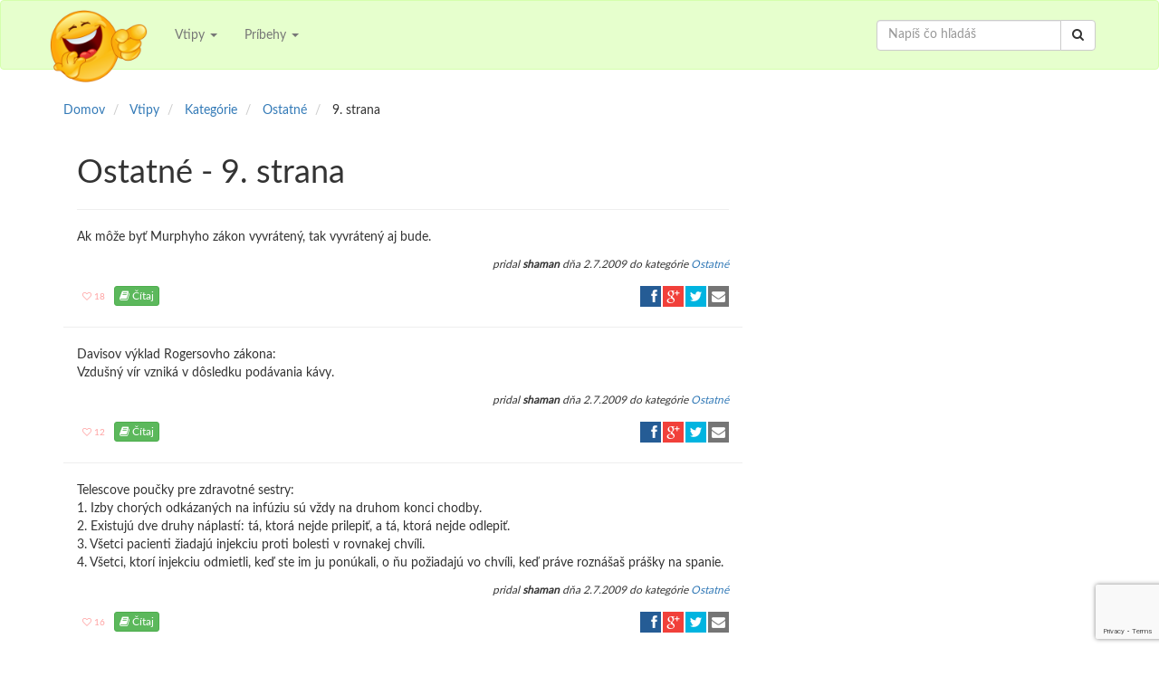

--- FILE ---
content_type: text/html; charset=UTF-8
request_url: https://vtipy.lol/kategoria/ostatne?strana=9
body_size: 6748
content:
<!DOCTYPE html>
<html lang="en">
<head>
    <meta charset="UTF-8">
    <meta http-equiv="X-UA-Compatible" content="IE=edge">
    <meta name="viewport" content="width=device-width, initial-scale=1">
    <meta property="og:title" content="Ostatné - 9. strana" />
    <meta property="og:url" content="https://vtipy.lol/kategoria/ostatne" />
    <meta property="og:type" content="website" />
    <meta property="og:image" content="https://vtipy.lol/images/logo.jpg" />
    <meta property="og:description" content="Vtipy - Ostatné - 9. strana - Ak môže byť Murphyho zákon vyvrátený, tak vyvrátený aj bude." />
    <meta property="og:site_name" content="Vtipy" />
    <meta property="og:publisher" content="Vtipoviny" />

    <meta name="twitter:card" content="summary" />
    <meta name="twitter:site" content="@Vtipovnik" />
    <meta name="twitter:title" content="Ostatné - 9. strana" />
    <meta name="twitter:description" content="Vtipy - Ostatné - 9. strana - Ak môže byť Murphyho zákon vyvrátený, tak vyvrátený aj bude." />
    <meta name="twitter:image" content="https://vtipy.lol/images/logo.png" />
    <meta name="twitter:url" content="https://vtipy.lol/kategoria/ostatne" />

        <title>Vtipy z kategórie Ostatné - 9. strana</title>
    <meta name="description" content="Vtipy - Ostatné - 9. strana - Ak môže byť Murphyho zákon vyvrátený, tak vyvrátený aj bude.">
    <link href="/build/all-6e900b4b2f.css" rel="stylesheet">


    <link rel="shortcut icon" href="https://vtipy.lol/favicon.ico" type="image/x-icon" />
    <link rel="apple-touch-icon" href="https://vtipy.lol/apple-touch-icon.png" />

    <!-- Google Tag Manager -->
    <script>(function(w,d,s,l,i){w[l]=w[l]||[];w[l].push({'gtm.start':
                new Date().getTime(),event:'gtm.js'});var f=d.getElementsByTagName(s)[0],
            j=d.createElement(s),dl=l!='dataLayer'?'&l='+l:'';j.async=true;j.src=
            'https://www.googletagmanager.com/gtm.js?id='+i+dl;f.parentNode.insertBefore(j,f);
        })(window,document,'script','dataLayer','GTM-P4MKWTH');</script>
    <!-- End Google Tag Manager -->

    <!-- Page hiding snippet (recommended) -->
    <style>.async-hide { opacity: 0 !important} </style>
    <script>
        (function(a,s,y,n,c,h,i,d,e){s.className+=' '+y;
            h.end=i=function(){s.className=s.className.replace(RegExp(' ?'+y),'')};
            (a[n]=a[n]||[]).hide=h;setTimeout(function(){i();h.end=null},c);
        })(window,document.documentElement,'async-hide','dataLayer',4000,{'GTM-P4MKWTH':true});
    </script>

    <!-- Google AdSense -->
    <script async src="//pagead2.googlesyndication.com/pagead/js/adsbygoogle.js"></script>
    <script>
        (adsbygoogle = window.adsbygoogle || []).push({
            google_ad_client: "ca-pub-2363184494657760",
            enable_page_level_ads: true
        });
    </script>
    <!-- End Google AdSense -->

    <!-- Facebook Pixel Code -->
    <script>
        !function(f,b,e,v,n,t,s){if(f.fbq)return;n=f.fbq=function(){n.callMethod?
                n.callMethod.apply(n,arguments):n.queue.push(arguments)};if(!f._fbq)f._fbq=n;
            n.push=n;n.loaded=!0;n.version='2.0';n.queue=[];t=b.createElement(e);t.async=!0;
            t.src=v;s=b.getElementsByTagName(e)[0];s.parentNode.insertBefore(t,s)}(window,
                document,'script','//connect.facebook.net/en_US/fbevents.js');

        fbq('init', '509394345912195');
        fbq('track', "PageView");</script>
    <noscript><img height="1" width="1" style="display:none"
                   src="https://www.facebook.com/tr?id=509394345912195&ev=PageView&noscript=1"
        /></noscript>
    <!-- End Facebook Pixel Code -->

    <!-- Google invisible reCaptcha -->
    <script src='https://www.google.com/recaptcha/api.js'></script>
    <script type="application/javascript">
        function onSubmitFn(token) {
            document.getElementById("subscribeForm").submit();
        }
    </script>
</head>
<body>
<!-- Google Tag Manager (noscript) -->
<noscript><iframe src="https://www.googletagmanager.com/ns.html?id=GTM-P4MKWTH"
                  height="0" width="0" style="display:none;visibility:hidden"></iframe></noscript>
<!-- End Google Tag Manager (noscript) -->
<div id="fb-root"></div>
<header>
    <nav class="navbar navbar-default">
        <div class="container">
            <!-- Brand and toggle get grouped for better mobile display -->
            <div class="navbar-header">
                <button type="button" class="navbar-toggle collapsed" data-toggle="collapse"
                        data-target="#bs-example-navbar-collapse-1">
                    <span class="sr-only">Toggle navigation</span>
                    <span class="icon-bar"></span>
                    <span class="icon-bar"></span>
                    <span class="icon-bar"></span>
                </button>
                <a class="navbar-brand" href="https://vtipy.lol"><img src="https://vtipy.lol/images/vtipy_logo.png"
                                                                      alt="Vtipy"/></a>
            </div>

            <!-- Collect the nav links, forms, and other content for toggling -->
            <div class="collapse navbar-collapse" id="bs-example-navbar-collapse-1">
                <ul class="nav navbar-nav">
                    
                    <li class="dropdown">
                        <a href="#" class="dropdown-toggle" data-toggle="dropdown" role="button"
                           aria-expanded="false">Vtipy
                            <span class="caret"></span></a>
                        <ul class="dropdown-menu" role="menu">
                            <li><a href="https://vtipy.lol/kategorie">V kategóriach</a></li>
                            <li><a href="https://vtipy.lol/vtipy">Najnovšie</a></li>
                            <li><a href="https://vtipy.lol/topten">TOP 10</a></li>
                            <li><a href="https://vtipy.lol/vtip/pridaj">Pridaj vtip</a></li>
                        </ul>
                    </li>
                    <li class="dropdown">
                        <a href="#" class="dropdown-toggle" data-toggle="dropdown" role="button"
                           aria-expanded="false">Príbehy
                            <span class="caret"></span></a>
                        <ul class="dropdown-menu" role="menu">
                            <li><a href="https://vtipy.lol/pribehy">Najnovšie</a></li>
                            <li><a href="https://vtipy.lol/topten_pribehy">TOP 10</a></li>
                            <li><a href="https://vtipy.lol/pribeh/pridaj">Pridaj príbeh</a></li>
                        </ul>
                    </li>
                </ul>

                <form class="navbar-form navbar-right" role="search" action="https://vtipy.lol/hladaj" method="GET">
                    <input type="hidden" name="_token" value="Y7DoXoF78zzsnw0KDUHubE7G5SsmDVGEQhGbAxZG">

                    <div class="input-group">
                        <input type="text" class="form-control" placeholder="Napíš čo hľadáš" name="q">
                    <span class="input-group-btn">
                        <button type="submit" class="btn btn-default"><i class="fa fa-search"></i></button>
                    </span>
                    </div>
                </form>

                <ul class="nav navbar-nav navbar-right">
                                            
                                    </ul>
            </div>
            <!-- /.navbar-collapse -->
        </div>
    </nav>
</header>    <div class="container">
        <div class="row">

            <div class="row">
                <div class="col-xs-12">
                    <ol class="breadcrumb">
                        <li itemscope itemtype="http://data-vocabulary.org/Breadcrumb" id="a" itemref="b">
                            <a href="https://vtipy.lol" title="Domov" itemprop="url">
                                <span itemprop="title">Domov</span>
                            </a>
                        </li>
                        <li itemscope itemtype="http://data-vocabulary.org/Breadcrumb" id="b" itemprop="child" itemref="c">
                            <a href="https://vtipy.lol/vtipy" title="Vtipy" itemprop="url">
                                <span itemprop="title">Vtipy</span>
                            </a>
                        </li>
                                                    <li itemscope itemtype="http://data-vocabulary.org/Breadcrumb" id="c" itemprop="child" itemref="d">
                                <a href="https://vtipy.lol/kategorie" title="Kategórie" itemprop="url">
                                    <span itemprop="title">Kategórie</span>
                                </a>
                            </li>
                            <li itemscope itemtype="http://data-vocabulary.org/Breadcrumb" id="d" itemprop="child">
                                <a href="https://vtipy.lol/kategoria/ostatne" itemprop="url">
                                    <span itemprop="title">Ostatné</span>
                                </a>
                            </li>
                            <li>
                                <span>9. strana</span>
                            </li>
                                            </ol>
                </div>
            </div>

            <div class="col-sm-8">
                <div class="row">
                    <div class="col-xs-12">
                        <h1>Ostatné - 9. strana</h1>
                        <hr />
                    </div>
                </div>

                                                            <div class="row">
                            <div class="col-xs-12">
                                <p>Ak môže byť Murphyho zákon vyvrátený, tak vyvrátený aj bude.</p>
                            </div>
                        </div>

                        <div class="row">

    <div class="col-xs-12 text-right" style="margin-bottom: 1em">
        <small>
            <cite>pridal <strong>shaman</strong> dňa
                                    2.7.2009
                
                                    do kategórie <a href="https://vtipy.lol/kategoria/ostatne"
                                    title="Vtipy Ostatné">
                        <span class="category">Ostatné</span></a>
                            </cite>
        </small>
    </div>

    <div class="col-xs-6">
        
        <span class="rating" id="joke_111">
            <a href="#star" rel="nofollow" class="btn bn-default btn-xs" data-id="111"
               data-type="joke" data-stars="18"
                onclick="ratePost(this)">
                <small><i class="fa fa-heart-o"></i> 18</small>
            </a>
        </span>
                    <a href="https://vtipy.lol/vtip/ak-moze-byt-111" role="button" class="btn btn-success btn-xs"
               title="Celý vtip Ak môže byť ..."
                onclick="ratePost(this)">
                <i class="fa fa-book"></i> Čítaj 
            </a>
            </div>

    <div class="col-xs-6 text-right">
        <div class="ssk-group  ssk-xs" data-url="https://vtipy.lol/vtip/ak-moze-byt-111"
             data-text="Ak môže byť ..." data-via="Vtipoviny" data-lang="sk">
            <a href="" class="ssk ssk-facebook"
               onclick="ga('send','event', 'facebook', 'zdielat', 'joke', 'https://vtipy.lol/vtip/ak-moze-byt-111');"></a>
            <a href="" class="ssk ssk-google-plus"
               onclick="ga('send','event', 'googleplus', 'zdielat', 'joke', 'https://vtipy.lol/vtip/ak-moze-byt-111');"></a>
            <a href="" class="ssk ssk-twitter"
               onclick="ga('send','event', 'twitter', 'zdielat', 'joke', 'https://vtipy.lol/vtip/ak-moze-byt-111');"></a>
            <a href="" class="ssk ssk-email"
               onclick="ga('send','event', 'email', 'zdielat', 'joke', 'https://vtipy.lol/vtip/ak-moze-byt-111');"></a>
        </div>
    </div>
</div>
                        <hr />
                                            <div class="row">
                            <div class="col-xs-12">
                                <p>Davisov výklad Rogersovho zákona:<br />
Vzdušný vír vzniká v dôsledku podávania kávy.</p>
                            </div>
                        </div>

                        <div class="row">

    <div class="col-xs-12 text-right" style="margin-bottom: 1em">
        <small>
            <cite>pridal <strong>shaman</strong> dňa
                                    2.7.2009
                
                                    do kategórie <a href="https://vtipy.lol/kategoria/ostatne"
                                    title="Vtipy Ostatné">
                        <span class="category">Ostatné</span></a>
                            </cite>
        </small>
    </div>

    <div class="col-xs-6">
        
        <span class="rating" id="joke_106">
            <a href="#star" rel="nofollow" class="btn bn-default btn-xs" data-id="106"
               data-type="joke" data-stars="12"
                onclick="ratePost(this)">
                <small><i class="fa fa-heart-o"></i> 12</small>
            </a>
        </span>
                    <a href="https://vtipy.lol/vtip/davisov-vyklad-rogersovho-106" role="button" class="btn btn-success btn-xs"
               title="Celý vtip Davisov výklad Rogersovho ..."
                onclick="ratePost(this)">
                <i class="fa fa-book"></i> Čítaj 
            </a>
            </div>

    <div class="col-xs-6 text-right">
        <div class="ssk-group  ssk-xs" data-url="https://vtipy.lol/vtip/davisov-vyklad-rogersovho-106"
             data-text="Davisov výklad Rogersovho ..." data-via="Vtipoviny" data-lang="sk">
            <a href="" class="ssk ssk-facebook"
               onclick="ga('send','event', 'facebook', 'zdielat', 'joke', 'https://vtipy.lol/vtip/davisov-vyklad-rogersovho-106');"></a>
            <a href="" class="ssk ssk-google-plus"
               onclick="ga('send','event', 'googleplus', 'zdielat', 'joke', 'https://vtipy.lol/vtip/davisov-vyklad-rogersovho-106');"></a>
            <a href="" class="ssk ssk-twitter"
               onclick="ga('send','event', 'twitter', 'zdielat', 'joke', 'https://vtipy.lol/vtip/davisov-vyklad-rogersovho-106');"></a>
            <a href="" class="ssk ssk-email"
               onclick="ga('send','event', 'email', 'zdielat', 'joke', 'https://vtipy.lol/vtip/davisov-vyklad-rogersovho-106');"></a>
        </div>
    </div>
</div>
                        <hr />
                                            <div class="row">
                            <div class="col-xs-12">
                                <p>Telescove poučky pre zdravotné sestry:<br />
1. Izby chorých odkázaných na infúziu sú vždy na druhom konci chodby.<br />
2. Existujú dve druhy náplastí: tá, ktorá nejde prilepiť, a tá, ktorá nejde odlepiť.<br />
3. Všetci pacienti žiadajú injekciu proti bolesti v rovnakej chvíli.<br />
4. Všetci, ktorí injekciu odmietli, keď ste im ju ponúkali, o ňu požiadajú vo chvíli, keď práve roznášaš prášky na spanie.</p>
                            </div>
                        </div>

                        <div class="row">

    <div class="col-xs-12 text-right" style="margin-bottom: 1em">
        <small>
            <cite>pridal <strong>shaman</strong> dňa
                                    2.7.2009
                
                                    do kategórie <a href="https://vtipy.lol/kategoria/ostatne"
                                    title="Vtipy Ostatné">
                        <span class="category">Ostatné</span></a>
                            </cite>
        </small>
    </div>

    <div class="col-xs-6">
        
        <span class="rating" id="joke_110">
            <a href="#star" rel="nofollow" class="btn bn-default btn-xs" data-id="110"
               data-type="joke" data-stars="16"
                onclick="ratePost(this)">
                <small><i class="fa fa-heart-o"></i> 16</small>
            </a>
        </span>
                    <a href="https://vtipy.lol/vtip/telescove-poucky-pre-110" role="button" class="btn btn-success btn-xs"
               title="Celý vtip Telescove poučky pre ..."
                onclick="ratePost(this)">
                <i class="fa fa-book"></i> Čítaj 
            </a>
            </div>

    <div class="col-xs-6 text-right">
        <div class="ssk-group  ssk-xs" data-url="https://vtipy.lol/vtip/telescove-poucky-pre-110"
             data-text="Telescove poučky pre ..." data-via="Vtipoviny" data-lang="sk">
            <a href="" class="ssk ssk-facebook"
               onclick="ga('send','event', 'facebook', 'zdielat', 'joke', 'https://vtipy.lol/vtip/telescove-poucky-pre-110');"></a>
            <a href="" class="ssk ssk-google-plus"
               onclick="ga('send','event', 'googleplus', 'zdielat', 'joke', 'https://vtipy.lol/vtip/telescove-poucky-pre-110');"></a>
            <a href="" class="ssk ssk-twitter"
               onclick="ga('send','event', 'twitter', 'zdielat', 'joke', 'https://vtipy.lol/vtip/telescove-poucky-pre-110');"></a>
            <a href="" class="ssk ssk-email"
               onclick="ga('send','event', 'email', 'zdielat', 'joke', 'https://vtipy.lol/vtip/telescove-poucky-pre-110');"></a>
        </div>
    </div>
</div>
                        <hr />
                                            <div class="row">
                            <div class="col-xs-12">
                                <p>Opakovaný postreh Etorrov:<br />
Druhý jazdný pruh ide vždy rýchlejšie.</p>
                            </div>
                        </div>

                        <div class="row">

    <div class="col-xs-12 text-right" style="margin-bottom: 1em">
        <small>
            <cite>pridal <strong>shaman</strong> dňa
                                    19.6.2009
                
                                    do kategórie <a href="https://vtipy.lol/kategoria/ostatne"
                                    title="Vtipy Ostatné">
                        <span class="category">Ostatné</span></a>
                            </cite>
        </small>
    </div>

    <div class="col-xs-6">
        
        <span class="rating" id="joke_103">
            <a href="#star" rel="nofollow" class="btn bn-default btn-xs" data-id="103"
               data-type="joke" data-stars="32"
                onclick="ratePost(this)">
                <small><i class="fa fa-heart-o"></i> 32</small>
            </a>
        </span>
                    <a href="https://vtipy.lol/vtip/opakovany-postreh-etorrovdruhy-103" role="button" class="btn btn-success btn-xs"
               title="Celý vtip Opakovaný postreh Etorrov:
Druhý ..."
                onclick="ratePost(this)">
                <i class="fa fa-book"></i> Čítaj 
            </a>
            </div>

    <div class="col-xs-6 text-right">
        <div class="ssk-group  ssk-xs" data-url="https://vtipy.lol/vtip/opakovany-postreh-etorrovdruhy-103"
             data-text="Opakovaný postreh Etorrov:
Druhý ..." data-via="Vtipoviny" data-lang="sk">
            <a href="" class="ssk ssk-facebook"
               onclick="ga('send','event', 'facebook', 'zdielat', 'joke', 'https://vtipy.lol/vtip/opakovany-postreh-etorrovdruhy-103');"></a>
            <a href="" class="ssk ssk-google-plus"
               onclick="ga('send','event', 'googleplus', 'zdielat', 'joke', 'https://vtipy.lol/vtip/opakovany-postreh-etorrovdruhy-103');"></a>
            <a href="" class="ssk ssk-twitter"
               onclick="ga('send','event', 'twitter', 'zdielat', 'joke', 'https://vtipy.lol/vtip/opakovany-postreh-etorrovdruhy-103');"></a>
            <a href="" class="ssk ssk-email"
               onclick="ga('send','event', 'email', 'zdielat', 'joke', 'https://vtipy.lol/vtip/opakovany-postreh-etorrovdruhy-103');"></a>
        </div>
    </div>
</div>
                        <hr />
                                            <div class="row">
                            <div class="col-xs-12">
                                <p>Poučenie na dnešný deň: <br />
Nepi ráno kávu! Nebudeš si môc celé doobedie pospať v kancelárii!</p>
                            </div>
                        </div>

                        <div class="row">

    <div class="col-xs-12 text-right" style="margin-bottom: 1em">
        <small>
            <cite>pridal <strong>shaman</strong> dňa
                                    11.9.2008
                
                                    do kategórie <a href="https://vtipy.lol/kategoria/ostatne"
                                    title="Vtipy Ostatné">
                        <span class="category">Ostatné</span></a>
                            </cite>
        </small>
    </div>

    <div class="col-xs-6">
        
        <span class="rating" id="joke_43">
            <a href="#star" rel="nofollow" class="btn bn-default btn-xs" data-id="43"
               data-type="joke" data-stars="44"
                onclick="ratePost(this)">
                <small><i class="fa fa-heart-o"></i> 44</small>
            </a>
        </span>
                    <a href="https://vtipy.lol/vtip/poucenie-na-dnesny-43" role="button" class="btn btn-success btn-xs"
               title="Celý vtip Poučenie na dnešný ..."
                onclick="ratePost(this)">
                <i class="fa fa-book"></i> Čítaj 
            </a>
            </div>

    <div class="col-xs-6 text-right">
        <div class="ssk-group  ssk-xs" data-url="https://vtipy.lol/vtip/poucenie-na-dnesny-43"
             data-text="Poučenie na dnešný ..." data-via="Vtipoviny" data-lang="sk">
            <a href="" class="ssk ssk-facebook"
               onclick="ga('send','event', 'facebook', 'zdielat', 'joke', 'https://vtipy.lol/vtip/poucenie-na-dnesny-43');"></a>
            <a href="" class="ssk ssk-google-plus"
               onclick="ga('send','event', 'googleplus', 'zdielat', 'joke', 'https://vtipy.lol/vtip/poucenie-na-dnesny-43');"></a>
            <a href="" class="ssk ssk-twitter"
               onclick="ga('send','event', 'twitter', 'zdielat', 'joke', 'https://vtipy.lol/vtip/poucenie-na-dnesny-43');"></a>
            <a href="" class="ssk ssk-email"
               onclick="ga('send','event', 'email', 'zdielat', 'joke', 'https://vtipy.lol/vtip/poucenie-na-dnesny-43');"></a>
        </div>
    </div>
</div>
                        <hr />
                                            <div class="row">
                            <div class="col-xs-12">
                                <p>Ako sa máš? Zle. Prečo? Pijem staré víno, žerem plesnivé syry a chodím na aute bez strechy...</p>
                            </div>
                        </div>

                        <div class="row">

    <div class="col-xs-12 text-right" style="margin-bottom: 1em">
        <small>
            <cite>pridal <strong>Shaman</strong> dňa
                                    19.8.2008
                
                                    do kategórie <a href="https://vtipy.lol/kategoria/ostatne"
                                    title="Vtipy Ostatné">
                        <span class="category">Ostatné</span></a>
                            </cite>
        </small>
    </div>

    <div class="col-xs-6">
        
        <span class="rating" id="joke_37">
            <a href="#star" rel="nofollow" class="btn bn-default btn-xs" data-id="37"
               data-type="joke" data-stars="32"
                onclick="ratePost(this)">
                <small><i class="fa fa-heart-o"></i> 32</small>
            </a>
        </span>
                    <a href="https://vtipy.lol/vtip/ako-sa-mas-37" role="button" class="btn btn-success btn-xs"
               title="Celý vtip Ako sa máš? ..."
                onclick="ratePost(this)">
                <i class="fa fa-book"></i> Čítaj 
            </a>
            </div>

    <div class="col-xs-6 text-right">
        <div class="ssk-group  ssk-xs" data-url="https://vtipy.lol/vtip/ako-sa-mas-37"
             data-text="Ako sa máš? ..." data-via="Vtipoviny" data-lang="sk">
            <a href="" class="ssk ssk-facebook"
               onclick="ga('send','event', 'facebook', 'zdielat', 'joke', 'https://vtipy.lol/vtip/ako-sa-mas-37');"></a>
            <a href="" class="ssk ssk-google-plus"
               onclick="ga('send','event', 'googleplus', 'zdielat', 'joke', 'https://vtipy.lol/vtip/ako-sa-mas-37');"></a>
            <a href="" class="ssk ssk-twitter"
               onclick="ga('send','event', 'twitter', 'zdielat', 'joke', 'https://vtipy.lol/vtip/ako-sa-mas-37');"></a>
            <a href="" class="ssk ssk-email"
               onclick="ga('send','event', 'email', 'zdielat', 'joke', 'https://vtipy.lol/vtip/ako-sa-mas-37');"></a>
        </div>
    </div>
</div>
                        <hr />
                                    
                <ul class="pagination">
        
                    <li><a href="https://vtipy.lol/kategoria/ostatne?strana=8" rel="prev">&laquo;</a></li>
        
        
                    
            
            
                                                                        <li><a href="https://vtipy.lol/kategoria/ostatne?strana=1">1</a></li>
                                                                                <li><a href="https://vtipy.lol/kategoria/ostatne?strana=2">2</a></li>
                                                                                <li><a href="https://vtipy.lol/kategoria/ostatne?strana=3">3</a></li>
                                                                                <li><a href="https://vtipy.lol/kategoria/ostatne?strana=4">4</a></li>
                                                                                <li><a href="https://vtipy.lol/kategoria/ostatne?strana=5">5</a></li>
                                                                                <li><a href="https://vtipy.lol/kategoria/ostatne?strana=6">6</a></li>
                                                                                <li><a href="https://vtipy.lol/kategoria/ostatne?strana=7">7</a></li>
                                                                                <li><a href="https://vtipy.lol/kategoria/ostatne?strana=8">8</a></li>
                                                                                <li class="active"><span>9</span></li>
                                                        
        
                    <li class="disabled"><span>&raquo;</span></li>
            </ul>

            </div>

            <div class="col-sm-4">
                <div class="row hidden-print">
                    <div class="fb-page" data-href="https://www.facebook.com/Vtipoviny" data-hide-cover="true" data-show-facepile="true"
     data-show-posts="false">
    <div class="fb-xfbml-parse-ignore">
        <blockquote cite="https://www.facebook.com/Vtipoviny"><a href="https://www.facebook.com/Vtipoviny">Vtipy</a>
        </blockquote>
    </div>
</div><!-- vtipy right column -->

                </div>
            </div>
        </div>
    </div>
<footer>
    <div class="footer-widgets">
        <div class="container">
            <div class="row">
                <div class="col-lg-4 col-md-4 col-sm-4 hidden-xs">
                    <div class="footer-block footer-vtipy">
                        <a href="https://vtipy.lol/vtipy" title="Klikni a čítaj naj super vtipy">
                            <p class="visible-lg">
                                Zasmej sa na kope dobrých vtipov a zdielaj radosť so svojimi priateľmi. Ak aj ty vieš
                                coolový vtip, tak ho pridaj a mi ti ho ohodnotíme... viac
                            </p>

                            <p class="visible-md">
                                Zasmej sa na kope dobrých vtipov a zdielaj radosť so svojimi priateľmi. Ak aj ty vieš
                                coolový vtip, tak ho pridaj... viac
                            </p>

                            <p class="visible-sm">
                                Zasmej sa na kope dobrých vtipov a zdielaj radosť so svojimi priateľmi... viac
                            </p>
                        </a>
                    </div>
                </div>

                <div class="col-lg-4 col-md-4 col-sm-4 hidden-xs">
                    <div class="footer-block footer-pribehy">
                        <a href="https://vtipy.lol/pribehy" title="Klikni pre viac zaujímavých vtipov">
                            <p class="visible-lg">
                                Príbeh alebo historka je je už od praveku spósob odovzdávania informácie, teda pre
                                poučenie.
                                Vo voľnom čase, sa zase príbehy rozprávali pre potešenie... viac
                            </p>

                            <p class="visible-md">
                                Príbeh alebo historka je je už od praveku spósob odovzdávania informácie, teda pre
                                poučenie.
                                Vo voľnom čase, sa zase... viac
                            </p>

                            <p class="visible-sm">
                                Príbeh alebo historka je je už od praveku spósob odovzdávania informácie... viac
                            </p>
                        </a>
                    </div>
                </div>

                <div class="col-lg-4 col-md-4 col-sm-4">
                    <div class="footer-block footer-email">

                        <p><i class="fa fa-envelope-o"></i> Pridaj sa ku stovkám smejúcich sa ľudí a
                            odoberaj zadarmo emailom týždenník Vtipoviny.</p>

                        <form data-toggle="validator" role="form" novalidate="novalidate" id="subscribeForm"
                              action="https://vtipy.lol/vtipoviny/pridaj" method="POST">
                            <small>Doručené každú nedeľu</small>
                            <input type="hidden" name="_token" value="Y7DoXoF78zzsnw0KDUHubE7G5SsmDVGEQhGbAxZG">

                            <div class="input-group">
                                <input type="email" class="form-control" name="email" id="subscribe-email"
                                       placeholder="moj@email.sk" required="required">
                            <span class="input-group-btn">
                                <button type="submit" class="btn btn-default g-recaptcha"
                                        style="pointer-events: all; cursor: pointer;"
                                        data-sitekey="6LdftSEUAAAAAFTxTHTzrFR-IIUFzjnnUoMwk3la"
                                        data-size="invisible"
                                        data-callback="onSubmitFn">Odoberať
                                </button>
                            </span>
                            </div>
                        </form>

                    </div>
                </div>
            </div>
        </div>
    </div>

    <div class="footer-links">
        <div class="container">
            <div class="row">
                <div class="col-lg-3 col-md-3 col-sm-4 col-xs-12 text-center">
                    <h3>
                        <small>Vtipy</small>
                    </h3>
                    <div><a href="https://vtipy.lol/kategorie">V kategóriach</a></div>
                    <div><a href="https://vtipy.lol/vtipy">Najnovšie</a></div>
                    <div><a href="https://vtipy.lol/topten">TOP 10</a></div>
                    <div><a href="https://vtipy.lol/vtip/pridaj">Pridaj vtip</a></div>

                </div>
                <div class="col-lg-3 col-md-3 col-sm-4 col-xs-12 text-center">
                    <h3>
                        <small>Príbehy</small>
                    </h3>
                    <div><a href="https://vtipy.lol/pribehy">Najnovšie</a></div>
                    <div><a href="https://vtipy.lol/topten_pribehy">TOP 10</a></div>
                    <div><a href="https://vtipy.lol/pribeh/pridaj">Pridaj príbeh</a></div>
                </div>


                <div class="col-lg-3 col-md-3 col-sm-4 col-xs-12 text-center">
                    <h3>
                        <small>Info</small>
                    </h3>
                    <div><a href="https://vtipy.lol/kontakt" title="Subscribe">Kontakt</a></div>
                    <div><a href="https://vtipy.lol/vseobecne-pravidla" title="Terms and Conditions">Všeobecné pravidlá</a></div>
                    <div><a href="https://vtipy.lol/ochrana-sukromia" title="Privacy Policy">Ochrana súkromia</a></div>
                    <div><a href="https://vtipy.lol/cookies" title="Cookies Informácie">Cookies</a></div>
                </div>

                <div class="col-lg-3 col-md-3 col-sm-12 col-xs-12 text-center">
                    <h3>
                        <small>Sleduj nás</small>
                    </h3>
                    <ul class="footer_follow">
                        <li><a href="https://www.facebook.com/vtipoviny"><i class="fa fa-2x fa-facebook"></i></a></li>
                        <li><a href="https://twitter.com/Vtipovnik"><i class="fa fa-2x fa-twitter"></i></a></li>
                        <li><a href="https://plus.google.com/102111920898912156053"><i
                                        class="fa fa-2x fa-google-plus"></i></a></li>
                        <li><a href="https://vtipy.lol/vtipoviny"><i class="fa fa-2x fa-envelope-o"></i></a></li>
                    </ul>
                </div>

            </div>
        </div>

    </div>
</footer><!-- HTML5 shim and Respond.js for IE8 support of HTML5 elements and media queries -->
<!-- WARNING: Respond.js doesn't work if you view the page via file:// -->
<!--[if lt IE 9]>
<script src="/js/html5shiv.min.js"></script>
<script src="/js/respond.min.js"></script>
<![endif]-->
<!-- Scripts -->
<script src="/build/all-fef42be63a.js"></script>

<script type="application/ld+json">
{ "@context" : "http://schema.org",
  "@type" : "Organization",
  "name" : "Vtipy",
  "url" : "https://vtipy.lol",
  "logo": "https://vtipy.lol/images/logo.jpg",
  "sameAs" : [ "https://www.facebook.com/vtipoviny",
      "https://twitter.com/Vtipovnik",
      "https://plus.google.com/102111920898912156053"
      ]
}
</script>

<!-- Place this tag in your head or just before your close body tag.
<script src="https://apis.google.com/js/platform.js" async defer>
    {lang: 'sk'}
</script>
-->

</body>
</html>


--- FILE ---
content_type: text/html; charset=utf-8
request_url: https://www.google.com/recaptcha/api2/anchor?ar=1&k=6LdftSEUAAAAAFTxTHTzrFR-IIUFzjnnUoMwk3la&co=aHR0cHM6Ly92dGlweS5sb2w6NDQz&hl=en&v=PoyoqOPhxBO7pBk68S4YbpHZ&size=invisible&anchor-ms=20000&execute-ms=30000&cb=et1gkj8jxm6j
body_size: 49606
content:
<!DOCTYPE HTML><html dir="ltr" lang="en"><head><meta http-equiv="Content-Type" content="text/html; charset=UTF-8">
<meta http-equiv="X-UA-Compatible" content="IE=edge">
<title>reCAPTCHA</title>
<style type="text/css">
/* cyrillic-ext */
@font-face {
  font-family: 'Roboto';
  font-style: normal;
  font-weight: 400;
  font-stretch: 100%;
  src: url(//fonts.gstatic.com/s/roboto/v48/KFO7CnqEu92Fr1ME7kSn66aGLdTylUAMa3GUBHMdazTgWw.woff2) format('woff2');
  unicode-range: U+0460-052F, U+1C80-1C8A, U+20B4, U+2DE0-2DFF, U+A640-A69F, U+FE2E-FE2F;
}
/* cyrillic */
@font-face {
  font-family: 'Roboto';
  font-style: normal;
  font-weight: 400;
  font-stretch: 100%;
  src: url(//fonts.gstatic.com/s/roboto/v48/KFO7CnqEu92Fr1ME7kSn66aGLdTylUAMa3iUBHMdazTgWw.woff2) format('woff2');
  unicode-range: U+0301, U+0400-045F, U+0490-0491, U+04B0-04B1, U+2116;
}
/* greek-ext */
@font-face {
  font-family: 'Roboto';
  font-style: normal;
  font-weight: 400;
  font-stretch: 100%;
  src: url(//fonts.gstatic.com/s/roboto/v48/KFO7CnqEu92Fr1ME7kSn66aGLdTylUAMa3CUBHMdazTgWw.woff2) format('woff2');
  unicode-range: U+1F00-1FFF;
}
/* greek */
@font-face {
  font-family: 'Roboto';
  font-style: normal;
  font-weight: 400;
  font-stretch: 100%;
  src: url(//fonts.gstatic.com/s/roboto/v48/KFO7CnqEu92Fr1ME7kSn66aGLdTylUAMa3-UBHMdazTgWw.woff2) format('woff2');
  unicode-range: U+0370-0377, U+037A-037F, U+0384-038A, U+038C, U+038E-03A1, U+03A3-03FF;
}
/* math */
@font-face {
  font-family: 'Roboto';
  font-style: normal;
  font-weight: 400;
  font-stretch: 100%;
  src: url(//fonts.gstatic.com/s/roboto/v48/KFO7CnqEu92Fr1ME7kSn66aGLdTylUAMawCUBHMdazTgWw.woff2) format('woff2');
  unicode-range: U+0302-0303, U+0305, U+0307-0308, U+0310, U+0312, U+0315, U+031A, U+0326-0327, U+032C, U+032F-0330, U+0332-0333, U+0338, U+033A, U+0346, U+034D, U+0391-03A1, U+03A3-03A9, U+03B1-03C9, U+03D1, U+03D5-03D6, U+03F0-03F1, U+03F4-03F5, U+2016-2017, U+2034-2038, U+203C, U+2040, U+2043, U+2047, U+2050, U+2057, U+205F, U+2070-2071, U+2074-208E, U+2090-209C, U+20D0-20DC, U+20E1, U+20E5-20EF, U+2100-2112, U+2114-2115, U+2117-2121, U+2123-214F, U+2190, U+2192, U+2194-21AE, U+21B0-21E5, U+21F1-21F2, U+21F4-2211, U+2213-2214, U+2216-22FF, U+2308-230B, U+2310, U+2319, U+231C-2321, U+2336-237A, U+237C, U+2395, U+239B-23B7, U+23D0, U+23DC-23E1, U+2474-2475, U+25AF, U+25B3, U+25B7, U+25BD, U+25C1, U+25CA, U+25CC, U+25FB, U+266D-266F, U+27C0-27FF, U+2900-2AFF, U+2B0E-2B11, U+2B30-2B4C, U+2BFE, U+3030, U+FF5B, U+FF5D, U+1D400-1D7FF, U+1EE00-1EEFF;
}
/* symbols */
@font-face {
  font-family: 'Roboto';
  font-style: normal;
  font-weight: 400;
  font-stretch: 100%;
  src: url(//fonts.gstatic.com/s/roboto/v48/KFO7CnqEu92Fr1ME7kSn66aGLdTylUAMaxKUBHMdazTgWw.woff2) format('woff2');
  unicode-range: U+0001-000C, U+000E-001F, U+007F-009F, U+20DD-20E0, U+20E2-20E4, U+2150-218F, U+2190, U+2192, U+2194-2199, U+21AF, U+21E6-21F0, U+21F3, U+2218-2219, U+2299, U+22C4-22C6, U+2300-243F, U+2440-244A, U+2460-24FF, U+25A0-27BF, U+2800-28FF, U+2921-2922, U+2981, U+29BF, U+29EB, U+2B00-2BFF, U+4DC0-4DFF, U+FFF9-FFFB, U+10140-1018E, U+10190-1019C, U+101A0, U+101D0-101FD, U+102E0-102FB, U+10E60-10E7E, U+1D2C0-1D2D3, U+1D2E0-1D37F, U+1F000-1F0FF, U+1F100-1F1AD, U+1F1E6-1F1FF, U+1F30D-1F30F, U+1F315, U+1F31C, U+1F31E, U+1F320-1F32C, U+1F336, U+1F378, U+1F37D, U+1F382, U+1F393-1F39F, U+1F3A7-1F3A8, U+1F3AC-1F3AF, U+1F3C2, U+1F3C4-1F3C6, U+1F3CA-1F3CE, U+1F3D4-1F3E0, U+1F3ED, U+1F3F1-1F3F3, U+1F3F5-1F3F7, U+1F408, U+1F415, U+1F41F, U+1F426, U+1F43F, U+1F441-1F442, U+1F444, U+1F446-1F449, U+1F44C-1F44E, U+1F453, U+1F46A, U+1F47D, U+1F4A3, U+1F4B0, U+1F4B3, U+1F4B9, U+1F4BB, U+1F4BF, U+1F4C8-1F4CB, U+1F4D6, U+1F4DA, U+1F4DF, U+1F4E3-1F4E6, U+1F4EA-1F4ED, U+1F4F7, U+1F4F9-1F4FB, U+1F4FD-1F4FE, U+1F503, U+1F507-1F50B, U+1F50D, U+1F512-1F513, U+1F53E-1F54A, U+1F54F-1F5FA, U+1F610, U+1F650-1F67F, U+1F687, U+1F68D, U+1F691, U+1F694, U+1F698, U+1F6AD, U+1F6B2, U+1F6B9-1F6BA, U+1F6BC, U+1F6C6-1F6CF, U+1F6D3-1F6D7, U+1F6E0-1F6EA, U+1F6F0-1F6F3, U+1F6F7-1F6FC, U+1F700-1F7FF, U+1F800-1F80B, U+1F810-1F847, U+1F850-1F859, U+1F860-1F887, U+1F890-1F8AD, U+1F8B0-1F8BB, U+1F8C0-1F8C1, U+1F900-1F90B, U+1F93B, U+1F946, U+1F984, U+1F996, U+1F9E9, U+1FA00-1FA6F, U+1FA70-1FA7C, U+1FA80-1FA89, U+1FA8F-1FAC6, U+1FACE-1FADC, U+1FADF-1FAE9, U+1FAF0-1FAF8, U+1FB00-1FBFF;
}
/* vietnamese */
@font-face {
  font-family: 'Roboto';
  font-style: normal;
  font-weight: 400;
  font-stretch: 100%;
  src: url(//fonts.gstatic.com/s/roboto/v48/KFO7CnqEu92Fr1ME7kSn66aGLdTylUAMa3OUBHMdazTgWw.woff2) format('woff2');
  unicode-range: U+0102-0103, U+0110-0111, U+0128-0129, U+0168-0169, U+01A0-01A1, U+01AF-01B0, U+0300-0301, U+0303-0304, U+0308-0309, U+0323, U+0329, U+1EA0-1EF9, U+20AB;
}
/* latin-ext */
@font-face {
  font-family: 'Roboto';
  font-style: normal;
  font-weight: 400;
  font-stretch: 100%;
  src: url(//fonts.gstatic.com/s/roboto/v48/KFO7CnqEu92Fr1ME7kSn66aGLdTylUAMa3KUBHMdazTgWw.woff2) format('woff2');
  unicode-range: U+0100-02BA, U+02BD-02C5, U+02C7-02CC, U+02CE-02D7, U+02DD-02FF, U+0304, U+0308, U+0329, U+1D00-1DBF, U+1E00-1E9F, U+1EF2-1EFF, U+2020, U+20A0-20AB, U+20AD-20C0, U+2113, U+2C60-2C7F, U+A720-A7FF;
}
/* latin */
@font-face {
  font-family: 'Roboto';
  font-style: normal;
  font-weight: 400;
  font-stretch: 100%;
  src: url(//fonts.gstatic.com/s/roboto/v48/KFO7CnqEu92Fr1ME7kSn66aGLdTylUAMa3yUBHMdazQ.woff2) format('woff2');
  unicode-range: U+0000-00FF, U+0131, U+0152-0153, U+02BB-02BC, U+02C6, U+02DA, U+02DC, U+0304, U+0308, U+0329, U+2000-206F, U+20AC, U+2122, U+2191, U+2193, U+2212, U+2215, U+FEFF, U+FFFD;
}
/* cyrillic-ext */
@font-face {
  font-family: 'Roboto';
  font-style: normal;
  font-weight: 500;
  font-stretch: 100%;
  src: url(//fonts.gstatic.com/s/roboto/v48/KFO7CnqEu92Fr1ME7kSn66aGLdTylUAMa3GUBHMdazTgWw.woff2) format('woff2');
  unicode-range: U+0460-052F, U+1C80-1C8A, U+20B4, U+2DE0-2DFF, U+A640-A69F, U+FE2E-FE2F;
}
/* cyrillic */
@font-face {
  font-family: 'Roboto';
  font-style: normal;
  font-weight: 500;
  font-stretch: 100%;
  src: url(//fonts.gstatic.com/s/roboto/v48/KFO7CnqEu92Fr1ME7kSn66aGLdTylUAMa3iUBHMdazTgWw.woff2) format('woff2');
  unicode-range: U+0301, U+0400-045F, U+0490-0491, U+04B0-04B1, U+2116;
}
/* greek-ext */
@font-face {
  font-family: 'Roboto';
  font-style: normal;
  font-weight: 500;
  font-stretch: 100%;
  src: url(//fonts.gstatic.com/s/roboto/v48/KFO7CnqEu92Fr1ME7kSn66aGLdTylUAMa3CUBHMdazTgWw.woff2) format('woff2');
  unicode-range: U+1F00-1FFF;
}
/* greek */
@font-face {
  font-family: 'Roboto';
  font-style: normal;
  font-weight: 500;
  font-stretch: 100%;
  src: url(//fonts.gstatic.com/s/roboto/v48/KFO7CnqEu92Fr1ME7kSn66aGLdTylUAMa3-UBHMdazTgWw.woff2) format('woff2');
  unicode-range: U+0370-0377, U+037A-037F, U+0384-038A, U+038C, U+038E-03A1, U+03A3-03FF;
}
/* math */
@font-face {
  font-family: 'Roboto';
  font-style: normal;
  font-weight: 500;
  font-stretch: 100%;
  src: url(//fonts.gstatic.com/s/roboto/v48/KFO7CnqEu92Fr1ME7kSn66aGLdTylUAMawCUBHMdazTgWw.woff2) format('woff2');
  unicode-range: U+0302-0303, U+0305, U+0307-0308, U+0310, U+0312, U+0315, U+031A, U+0326-0327, U+032C, U+032F-0330, U+0332-0333, U+0338, U+033A, U+0346, U+034D, U+0391-03A1, U+03A3-03A9, U+03B1-03C9, U+03D1, U+03D5-03D6, U+03F0-03F1, U+03F4-03F5, U+2016-2017, U+2034-2038, U+203C, U+2040, U+2043, U+2047, U+2050, U+2057, U+205F, U+2070-2071, U+2074-208E, U+2090-209C, U+20D0-20DC, U+20E1, U+20E5-20EF, U+2100-2112, U+2114-2115, U+2117-2121, U+2123-214F, U+2190, U+2192, U+2194-21AE, U+21B0-21E5, U+21F1-21F2, U+21F4-2211, U+2213-2214, U+2216-22FF, U+2308-230B, U+2310, U+2319, U+231C-2321, U+2336-237A, U+237C, U+2395, U+239B-23B7, U+23D0, U+23DC-23E1, U+2474-2475, U+25AF, U+25B3, U+25B7, U+25BD, U+25C1, U+25CA, U+25CC, U+25FB, U+266D-266F, U+27C0-27FF, U+2900-2AFF, U+2B0E-2B11, U+2B30-2B4C, U+2BFE, U+3030, U+FF5B, U+FF5D, U+1D400-1D7FF, U+1EE00-1EEFF;
}
/* symbols */
@font-face {
  font-family: 'Roboto';
  font-style: normal;
  font-weight: 500;
  font-stretch: 100%;
  src: url(//fonts.gstatic.com/s/roboto/v48/KFO7CnqEu92Fr1ME7kSn66aGLdTylUAMaxKUBHMdazTgWw.woff2) format('woff2');
  unicode-range: U+0001-000C, U+000E-001F, U+007F-009F, U+20DD-20E0, U+20E2-20E4, U+2150-218F, U+2190, U+2192, U+2194-2199, U+21AF, U+21E6-21F0, U+21F3, U+2218-2219, U+2299, U+22C4-22C6, U+2300-243F, U+2440-244A, U+2460-24FF, U+25A0-27BF, U+2800-28FF, U+2921-2922, U+2981, U+29BF, U+29EB, U+2B00-2BFF, U+4DC0-4DFF, U+FFF9-FFFB, U+10140-1018E, U+10190-1019C, U+101A0, U+101D0-101FD, U+102E0-102FB, U+10E60-10E7E, U+1D2C0-1D2D3, U+1D2E0-1D37F, U+1F000-1F0FF, U+1F100-1F1AD, U+1F1E6-1F1FF, U+1F30D-1F30F, U+1F315, U+1F31C, U+1F31E, U+1F320-1F32C, U+1F336, U+1F378, U+1F37D, U+1F382, U+1F393-1F39F, U+1F3A7-1F3A8, U+1F3AC-1F3AF, U+1F3C2, U+1F3C4-1F3C6, U+1F3CA-1F3CE, U+1F3D4-1F3E0, U+1F3ED, U+1F3F1-1F3F3, U+1F3F5-1F3F7, U+1F408, U+1F415, U+1F41F, U+1F426, U+1F43F, U+1F441-1F442, U+1F444, U+1F446-1F449, U+1F44C-1F44E, U+1F453, U+1F46A, U+1F47D, U+1F4A3, U+1F4B0, U+1F4B3, U+1F4B9, U+1F4BB, U+1F4BF, U+1F4C8-1F4CB, U+1F4D6, U+1F4DA, U+1F4DF, U+1F4E3-1F4E6, U+1F4EA-1F4ED, U+1F4F7, U+1F4F9-1F4FB, U+1F4FD-1F4FE, U+1F503, U+1F507-1F50B, U+1F50D, U+1F512-1F513, U+1F53E-1F54A, U+1F54F-1F5FA, U+1F610, U+1F650-1F67F, U+1F687, U+1F68D, U+1F691, U+1F694, U+1F698, U+1F6AD, U+1F6B2, U+1F6B9-1F6BA, U+1F6BC, U+1F6C6-1F6CF, U+1F6D3-1F6D7, U+1F6E0-1F6EA, U+1F6F0-1F6F3, U+1F6F7-1F6FC, U+1F700-1F7FF, U+1F800-1F80B, U+1F810-1F847, U+1F850-1F859, U+1F860-1F887, U+1F890-1F8AD, U+1F8B0-1F8BB, U+1F8C0-1F8C1, U+1F900-1F90B, U+1F93B, U+1F946, U+1F984, U+1F996, U+1F9E9, U+1FA00-1FA6F, U+1FA70-1FA7C, U+1FA80-1FA89, U+1FA8F-1FAC6, U+1FACE-1FADC, U+1FADF-1FAE9, U+1FAF0-1FAF8, U+1FB00-1FBFF;
}
/* vietnamese */
@font-face {
  font-family: 'Roboto';
  font-style: normal;
  font-weight: 500;
  font-stretch: 100%;
  src: url(//fonts.gstatic.com/s/roboto/v48/KFO7CnqEu92Fr1ME7kSn66aGLdTylUAMa3OUBHMdazTgWw.woff2) format('woff2');
  unicode-range: U+0102-0103, U+0110-0111, U+0128-0129, U+0168-0169, U+01A0-01A1, U+01AF-01B0, U+0300-0301, U+0303-0304, U+0308-0309, U+0323, U+0329, U+1EA0-1EF9, U+20AB;
}
/* latin-ext */
@font-face {
  font-family: 'Roboto';
  font-style: normal;
  font-weight: 500;
  font-stretch: 100%;
  src: url(//fonts.gstatic.com/s/roboto/v48/KFO7CnqEu92Fr1ME7kSn66aGLdTylUAMa3KUBHMdazTgWw.woff2) format('woff2');
  unicode-range: U+0100-02BA, U+02BD-02C5, U+02C7-02CC, U+02CE-02D7, U+02DD-02FF, U+0304, U+0308, U+0329, U+1D00-1DBF, U+1E00-1E9F, U+1EF2-1EFF, U+2020, U+20A0-20AB, U+20AD-20C0, U+2113, U+2C60-2C7F, U+A720-A7FF;
}
/* latin */
@font-face {
  font-family: 'Roboto';
  font-style: normal;
  font-weight: 500;
  font-stretch: 100%;
  src: url(//fonts.gstatic.com/s/roboto/v48/KFO7CnqEu92Fr1ME7kSn66aGLdTylUAMa3yUBHMdazQ.woff2) format('woff2');
  unicode-range: U+0000-00FF, U+0131, U+0152-0153, U+02BB-02BC, U+02C6, U+02DA, U+02DC, U+0304, U+0308, U+0329, U+2000-206F, U+20AC, U+2122, U+2191, U+2193, U+2212, U+2215, U+FEFF, U+FFFD;
}
/* cyrillic-ext */
@font-face {
  font-family: 'Roboto';
  font-style: normal;
  font-weight: 900;
  font-stretch: 100%;
  src: url(//fonts.gstatic.com/s/roboto/v48/KFO7CnqEu92Fr1ME7kSn66aGLdTylUAMa3GUBHMdazTgWw.woff2) format('woff2');
  unicode-range: U+0460-052F, U+1C80-1C8A, U+20B4, U+2DE0-2DFF, U+A640-A69F, U+FE2E-FE2F;
}
/* cyrillic */
@font-face {
  font-family: 'Roboto';
  font-style: normal;
  font-weight: 900;
  font-stretch: 100%;
  src: url(//fonts.gstatic.com/s/roboto/v48/KFO7CnqEu92Fr1ME7kSn66aGLdTylUAMa3iUBHMdazTgWw.woff2) format('woff2');
  unicode-range: U+0301, U+0400-045F, U+0490-0491, U+04B0-04B1, U+2116;
}
/* greek-ext */
@font-face {
  font-family: 'Roboto';
  font-style: normal;
  font-weight: 900;
  font-stretch: 100%;
  src: url(//fonts.gstatic.com/s/roboto/v48/KFO7CnqEu92Fr1ME7kSn66aGLdTylUAMa3CUBHMdazTgWw.woff2) format('woff2');
  unicode-range: U+1F00-1FFF;
}
/* greek */
@font-face {
  font-family: 'Roboto';
  font-style: normal;
  font-weight: 900;
  font-stretch: 100%;
  src: url(//fonts.gstatic.com/s/roboto/v48/KFO7CnqEu92Fr1ME7kSn66aGLdTylUAMa3-UBHMdazTgWw.woff2) format('woff2');
  unicode-range: U+0370-0377, U+037A-037F, U+0384-038A, U+038C, U+038E-03A1, U+03A3-03FF;
}
/* math */
@font-face {
  font-family: 'Roboto';
  font-style: normal;
  font-weight: 900;
  font-stretch: 100%;
  src: url(//fonts.gstatic.com/s/roboto/v48/KFO7CnqEu92Fr1ME7kSn66aGLdTylUAMawCUBHMdazTgWw.woff2) format('woff2');
  unicode-range: U+0302-0303, U+0305, U+0307-0308, U+0310, U+0312, U+0315, U+031A, U+0326-0327, U+032C, U+032F-0330, U+0332-0333, U+0338, U+033A, U+0346, U+034D, U+0391-03A1, U+03A3-03A9, U+03B1-03C9, U+03D1, U+03D5-03D6, U+03F0-03F1, U+03F4-03F5, U+2016-2017, U+2034-2038, U+203C, U+2040, U+2043, U+2047, U+2050, U+2057, U+205F, U+2070-2071, U+2074-208E, U+2090-209C, U+20D0-20DC, U+20E1, U+20E5-20EF, U+2100-2112, U+2114-2115, U+2117-2121, U+2123-214F, U+2190, U+2192, U+2194-21AE, U+21B0-21E5, U+21F1-21F2, U+21F4-2211, U+2213-2214, U+2216-22FF, U+2308-230B, U+2310, U+2319, U+231C-2321, U+2336-237A, U+237C, U+2395, U+239B-23B7, U+23D0, U+23DC-23E1, U+2474-2475, U+25AF, U+25B3, U+25B7, U+25BD, U+25C1, U+25CA, U+25CC, U+25FB, U+266D-266F, U+27C0-27FF, U+2900-2AFF, U+2B0E-2B11, U+2B30-2B4C, U+2BFE, U+3030, U+FF5B, U+FF5D, U+1D400-1D7FF, U+1EE00-1EEFF;
}
/* symbols */
@font-face {
  font-family: 'Roboto';
  font-style: normal;
  font-weight: 900;
  font-stretch: 100%;
  src: url(//fonts.gstatic.com/s/roboto/v48/KFO7CnqEu92Fr1ME7kSn66aGLdTylUAMaxKUBHMdazTgWw.woff2) format('woff2');
  unicode-range: U+0001-000C, U+000E-001F, U+007F-009F, U+20DD-20E0, U+20E2-20E4, U+2150-218F, U+2190, U+2192, U+2194-2199, U+21AF, U+21E6-21F0, U+21F3, U+2218-2219, U+2299, U+22C4-22C6, U+2300-243F, U+2440-244A, U+2460-24FF, U+25A0-27BF, U+2800-28FF, U+2921-2922, U+2981, U+29BF, U+29EB, U+2B00-2BFF, U+4DC0-4DFF, U+FFF9-FFFB, U+10140-1018E, U+10190-1019C, U+101A0, U+101D0-101FD, U+102E0-102FB, U+10E60-10E7E, U+1D2C0-1D2D3, U+1D2E0-1D37F, U+1F000-1F0FF, U+1F100-1F1AD, U+1F1E6-1F1FF, U+1F30D-1F30F, U+1F315, U+1F31C, U+1F31E, U+1F320-1F32C, U+1F336, U+1F378, U+1F37D, U+1F382, U+1F393-1F39F, U+1F3A7-1F3A8, U+1F3AC-1F3AF, U+1F3C2, U+1F3C4-1F3C6, U+1F3CA-1F3CE, U+1F3D4-1F3E0, U+1F3ED, U+1F3F1-1F3F3, U+1F3F5-1F3F7, U+1F408, U+1F415, U+1F41F, U+1F426, U+1F43F, U+1F441-1F442, U+1F444, U+1F446-1F449, U+1F44C-1F44E, U+1F453, U+1F46A, U+1F47D, U+1F4A3, U+1F4B0, U+1F4B3, U+1F4B9, U+1F4BB, U+1F4BF, U+1F4C8-1F4CB, U+1F4D6, U+1F4DA, U+1F4DF, U+1F4E3-1F4E6, U+1F4EA-1F4ED, U+1F4F7, U+1F4F9-1F4FB, U+1F4FD-1F4FE, U+1F503, U+1F507-1F50B, U+1F50D, U+1F512-1F513, U+1F53E-1F54A, U+1F54F-1F5FA, U+1F610, U+1F650-1F67F, U+1F687, U+1F68D, U+1F691, U+1F694, U+1F698, U+1F6AD, U+1F6B2, U+1F6B9-1F6BA, U+1F6BC, U+1F6C6-1F6CF, U+1F6D3-1F6D7, U+1F6E0-1F6EA, U+1F6F0-1F6F3, U+1F6F7-1F6FC, U+1F700-1F7FF, U+1F800-1F80B, U+1F810-1F847, U+1F850-1F859, U+1F860-1F887, U+1F890-1F8AD, U+1F8B0-1F8BB, U+1F8C0-1F8C1, U+1F900-1F90B, U+1F93B, U+1F946, U+1F984, U+1F996, U+1F9E9, U+1FA00-1FA6F, U+1FA70-1FA7C, U+1FA80-1FA89, U+1FA8F-1FAC6, U+1FACE-1FADC, U+1FADF-1FAE9, U+1FAF0-1FAF8, U+1FB00-1FBFF;
}
/* vietnamese */
@font-face {
  font-family: 'Roboto';
  font-style: normal;
  font-weight: 900;
  font-stretch: 100%;
  src: url(//fonts.gstatic.com/s/roboto/v48/KFO7CnqEu92Fr1ME7kSn66aGLdTylUAMa3OUBHMdazTgWw.woff2) format('woff2');
  unicode-range: U+0102-0103, U+0110-0111, U+0128-0129, U+0168-0169, U+01A0-01A1, U+01AF-01B0, U+0300-0301, U+0303-0304, U+0308-0309, U+0323, U+0329, U+1EA0-1EF9, U+20AB;
}
/* latin-ext */
@font-face {
  font-family: 'Roboto';
  font-style: normal;
  font-weight: 900;
  font-stretch: 100%;
  src: url(//fonts.gstatic.com/s/roboto/v48/KFO7CnqEu92Fr1ME7kSn66aGLdTylUAMa3KUBHMdazTgWw.woff2) format('woff2');
  unicode-range: U+0100-02BA, U+02BD-02C5, U+02C7-02CC, U+02CE-02D7, U+02DD-02FF, U+0304, U+0308, U+0329, U+1D00-1DBF, U+1E00-1E9F, U+1EF2-1EFF, U+2020, U+20A0-20AB, U+20AD-20C0, U+2113, U+2C60-2C7F, U+A720-A7FF;
}
/* latin */
@font-face {
  font-family: 'Roboto';
  font-style: normal;
  font-weight: 900;
  font-stretch: 100%;
  src: url(//fonts.gstatic.com/s/roboto/v48/KFO7CnqEu92Fr1ME7kSn66aGLdTylUAMa3yUBHMdazQ.woff2) format('woff2');
  unicode-range: U+0000-00FF, U+0131, U+0152-0153, U+02BB-02BC, U+02C6, U+02DA, U+02DC, U+0304, U+0308, U+0329, U+2000-206F, U+20AC, U+2122, U+2191, U+2193, U+2212, U+2215, U+FEFF, U+FFFD;
}

</style>
<link rel="stylesheet" type="text/css" href="https://www.gstatic.com/recaptcha/releases/PoyoqOPhxBO7pBk68S4YbpHZ/styles__ltr.css">
<script nonce="B-NVCkq3-WCNewg9ctonXw" type="text/javascript">window['__recaptcha_api'] = 'https://www.google.com/recaptcha/api2/';</script>
<script type="text/javascript" src="https://www.gstatic.com/recaptcha/releases/PoyoqOPhxBO7pBk68S4YbpHZ/recaptcha__en.js" nonce="B-NVCkq3-WCNewg9ctonXw">
      
    </script></head>
<body><div id="rc-anchor-alert" class="rc-anchor-alert"></div>
<input type="hidden" id="recaptcha-token" value="[base64]">
<script type="text/javascript" nonce="B-NVCkq3-WCNewg9ctonXw">
      recaptcha.anchor.Main.init("[\x22ainput\x22,[\x22bgdata\x22,\x22\x22,\[base64]/[base64]/[base64]/ZyhXLGgpOnEoW04sMjEsbF0sVywwKSxoKSxmYWxzZSxmYWxzZSl9Y2F0Y2goayl7RygzNTgsVyk/[base64]/[base64]/[base64]/[base64]/[base64]/[base64]/[base64]/bmV3IEJbT10oRFswXSk6dz09Mj9uZXcgQltPXShEWzBdLERbMV0pOnc9PTM/bmV3IEJbT10oRFswXSxEWzFdLERbMl0pOnc9PTQ/[base64]/[base64]/[base64]/[base64]/[base64]\\u003d\x22,\[base64]\x22,\[base64]/CncKMQ1gPwprDmlHCnMK2wqhPwpsHMcKoBsK8DsOdYTsVwqhRFMKWwqPCpXDCkj5EwoPCoMKuN8Osw68Pf8KvdjYIwqd9wr0ofMKPO8KYYMOIY35iwpnCscOHIkAaWE1aFnBCZWfDsGMMBsO3TMO7wpbDicKEbDhXQsOtKDI+e8Kzw5/Dtil1wo9JdDDCrFd+S3/Dm8Oaw6HDosK7DQXCgmpSAyLCmnbDi8KsIl7Cj3Mlwq3Cj8KAw5LDrjHDjVcgw7vCqMOnwq83w7/CnsOzRMOEEMKPw7/CgcOZGRUxEEzCuMO6O8OhwrkNP8KgGV3DpsOxIMKiMRjDtUfCgMOSw7bConDCgsKMH8Oiw7XChhYJBxbCpzAmwqjDiMKZa8OwccKJEMK7w5rDp3XCssOkwqfCv8KIFXNqw77CucOSwqXCrDAwSMOLw6/CoRl/wpjDucKIw5LDp8OzwqbDiMOTDMOLwrbCjHnDpFnDnAQDw7NDwpbCq2UvwofDhsK8w73DtxtGHSt0CMOfVcK0e8OMV8KeWCBTwoRjw4AjwpBuF0vDmzQ2I8KBDsKdw408wpDDtsKwaHTCk1Esw5YJwobClnNCwp1vwpYbLEnDokhhKEt4w4jDlcO/PsKzP1/DtMODwpZCw5TDhMOIHMKdwqx2w4U9I2IwwphPGnHCsyvCtinDiGzDpAbDt1Rqw4nCjCHDuMOlw5LCoijCkMODcghJwpdvw4EGwqjDmsO7XwZRwpIIwqhGfsKtccOpU8OjT3BlaMKNLTvDtcOHQ8KkSB9Bwp/DoMOxw5vDs8KtHHsMw6gCKBXDpm7DqcObKsKewrDDlRLDn8OXw6Vfw4UJwqx3woBWw6DChzBnw402eSB0wqTDucK+w7PChsKbwoDDk8Kjw6QHSV8yUcKFw4stcEdFNiRVDGbDiMKiwrUfFMK7w7sjd8KUelrCjRDDksKRwqXDt3stw7/[base64]/DvMOhGT/DthHCgsO9d3BZw7NIw7TDkcOqw6B5MjfCmcO2HFUjSAUFA8Oawp1two49AzFcw4xywqbCssKTw4vDlcObw6FQXcKzw7xpw7HDisO1w4hAbMOoaCLDpsO4wpBiB8KHwrrCvMOQWMKxw5tbw5t5w41pwr/Dr8Kkw5kbwpTDjnjCjXATw5jDknXCqTpKflPCkmfDo8Ovw5DCklvCpsKPw4LCq3zDmcKjTcO6w6fCpMObeDtLwqbDg8OmbWzDqXtTw5nDnjYVw78AOCrDgi5Sw4EmCCvDkT/[base64]/DqsObwqV2w5M1BsOIJyrDlSDCjhgUw6sNw4TDhcK5w6/[base64]/Ds8OpGVrCqmR6RcOoPF3CgShAQcK/w5c3Em48BcO5w4pLfcKxYMOpQ2NAMw3CkcOdbsKedXXCvcKFFCrClF/DoBhfwrPDr2cNEcK6wp/DhCMjOjwjwqjDiMO0eiljEMO8K8KAw77Cj3TCo8OlFMOtw6cGw5PCpcK+w6DDpVbDpXzDvcKGw6rCv1TCp0DCqsK1w54Qw6JjwqFuTwsPw4HDvMKrwoEkwpbCjMOTVsOAwr93KMOQw5QIE37CljlWw69Gw7cNwookwrPChsOPJk/ChUPDvx/[base64]/DjUc7G8OpJ2xhw4HDjMOWVlfDpW0+fMO6wq1qPH9rJFjDk8K6w6dIQMO+KXLCsCTDnsONw4JGwqwtwpTDuFLDlk8uw6TCjcKzwqRRVsKMSMOwLivCpsKQOVUOw6RxIlY7cU7ChMKewrQpcnFVH8K3w7XCt1LDi8KLw6VUw799woDDhcKnK0EDecOufBrCuG/[base64]/CrcKWw4RsQgfDr8O3wozCukrDkBnDt8K3DsKCw73Dol/Dp1vDtkLCoHgewp83RsKlw6XChsOgwpsywpvDtsK8TTJywrtDKsK+IlZVwp17w5TCp0kDel3DlwzCmMK3w4laYsOuwp1rw6cew5rDssK7AEl6wo7CsnMwc8OwOcK7K8OgwpDCg1gqTcK9wofCusKsQW04w7DCqsOywrEcMMO4w4/[base64]/Dk0fCqsOoBX/Cq8KDwrzCoMO0JiB8wqXDgTZ2GiLDvU3DvQkqwolwwo7DqsO+Hzxbwp8RRcKDGRfCsihsbsKdwoHDlSzDuMKiwrpYUg3CkXRPN03CqmQGw4jCtGlUw7DDlsKjU2LDhsO1wqTDjGJyVkZkw4F5DU3Cp0IMwpDDr8KjwoDDoxTCisOjMEvChX/[base64]/CisOsw6nDisKiWMO5M318GEtewoDCtCUVw4PDiHfCp3trwq/CkMO4w7HDuxPDrcK9Ax42TMO2w63DgkIOwqnDlMOhw5DDgsK2M2zCij1Gdi1OKCTDuFjCr1DDhV46wosRw4PDo8Oidlgkw4rCmsOOw7cib0TDgsK7ScO3RcOrQcKPwpBgDn4Yw4pWw4fClkbDsMKla8KXw4HDvMKOwozDlRJGN2ZLw7FwG8K/w50xKB/DszbCr8OLw73CosOlw5nCocOka3PCs8Ohwp/[base64]/Cq1Yuw7TCmMKowqsAwrxRQ8OKw7AtKsO1bDgVwqPCl8KBw4JjwoNNwq3CiMKPY8KlFMOkNMO7BcKDw7UZGCLClmTDg8OIwpwDLMOGIMK9fQvDhsK3wp45wpLCnAfDn3rCjcKZwo5Nw4UgecK/[base64]/CpcKrUcKGXiQhwro+wpBKeMOSw6V+Jiliw4VdflcGMMOOw7bCusOudcKMwojDlQ7DkjLDpyHClBERTsKiw703wp8dw5wMwqgEwoXCpzjCiHpJPB9hTDfCnsOvX8OOeHPCmMKqw7pOLAM3KsObwpIRIWkyw7kAPcKvwqU3KQjDvE/CkcKRw6JqQ8KDdsOtwqbCrcKewo02F8Kdf8OxfcOIw7E5AcOnJQJ9EMKqY0/[base64]/wobCncOSw6UDRMOATcO5FSnDtcOJw594fMK4DRsjSsO7KmvDhxgMw6smCcOoA8OewrVLQh0CRsKYIC7DlwVqZXPCsnXCrWNmT8Otw73CkMKNXQpQwqQxwpZjw6lvYBE6wqwowobCpSPDmcKfZ0QrF8OPGzoiw4p5IF09Mg4nRz00L8K/[base64]/[base64]/wpIqw5owMcOKCS7Cs8KcAsKINS5lw43Ct8OJGcKQw4oLwrwrSiBXw4zDpgkaccObGsKJKU0yw6xOw5TCvcObf8Oxw6tlYMK3DsKzHj5fwoLDmcKtGsK+S8KvTMOUEsOwTsKVR2oNK8Ocw7sHwqbDnsKewrtRfRvChsOswpjCszFkSxsYwo/DgH8Dw4/[base64]/Dr8OvZMK/wpPCo1JpNcOnwq8qOMOuw4Q+Wj9rwpNLw4fCs1FjUMK3w6fDvMO5dcKlw5dww5tzw7pgwqNMAyNVwoLCusOVfRHCry4IbcO1TcORM8KDw7oVARfDgsORwp3CgcKhw6LCnhXClS/DowXCojLCkBDCgsKOwpLDlX/DhTxtMsOIwo3Cr0DDsEzDkUBiw7crwqbCu8KMwovDkWU3S8Oqw6PDvMKCd8OKwo/DkcKKw5XCvCVTw5dTwqlHw7pkwoHChx9Xw5BZK13DnMOEMRXDoU/DvcKRNsORw4wZw7YGIMO2wq/DocOKBXrDsjdwPH3Dgj5+wpA4woTDtjUiDFzCuV8lIsKwTDJvw5MMIyxTw6LCkMKsORZRwoVfw5pXw7wOZMOwe8OiwofCoMOcwonDssO7w5Fxw5zCkFhUwo/DiA/CgcKFJBPCgUjDs8OMLMOveigaw4kpwppoenTCoyw7wo08wr0qWX0tLcOTJcO0F8KFEcOywr9bw5LCiMOMNVDCtRVcwrAHN8Kxw63DqQN9f2fCoSnDoEozw7zDkBNxMsKIBWXCsknCuWdSOjDCusOpw6pyLMKGDcKDw5F/[base64]/[base64]/Dr8OKw4Vfw7jDlcOQY8OJwpDDvMKxw459wq3Cp8O5QEPDh20vw7HDlsOJYTBscMOFWkfDmsKowp1Ww5jDusOmwpY3wprDtEBsw6wqwpQXwrcsQBXCu0TCt0/CpFLCh8OYSFDCnFVTfMKmUz/CnMO8w6oQHjlHZ3t/DMOPw6PCu8OgbVTDkxRMDG86I2TClX8PRAk1XwckfMKPFm3DgcOzasKBwojDlcK+Uno6RRTCpcOqWMKiw57Dhk3CoUPDlsO3wqzCvDpKLMKBwqTCkAfCgWrCuMKZw4DDm8O8Q2JZHWrDmXUUfj91MMO9wq/DqH1PWBVkayrDu8Kia8OnfcODEcKmOcKzw6lOLSjDgMOlGgfDm8K+w643H8OIw6FNwrfCrUlKwoPDpFZpQMOjccO7UMOhaHvCn1TDlyRZwq/DiTfCsn03F3LDtsKvc8OgZTLDvkl/MsKXwr9oNhvCmTVJw4hqw5vCnsKzwrFpRkrCtzTCjwQ1w6DDojIswr/Dql1IwqXCkltBw7PChmErw6gIw5Uuw74Kw7VZwrMiCcKUwrbDpUfClcKlPsKiT8Kzwo7CrRlceTV0c8K9w5DChsO8X8KtwptUw4MsASkZwrfCo1tDw7HCtQQfwqjCg1IIw4cow7DClQAvwoZaw5rCm8KbLWnDvAIMbMO5UMKFwprCkMOMZicJNsOlwr/[base64]/w5xINsO2A8OaTMK8w6kkJcKhw77Do8KiIcKOw7HDg8O+G1DDp8KJw7gnEkXCvG/DhysoTMKhWAtiw4DCgmHDjMKhO0zDkEJxw7J1wrfCnsKswoPDusKTbT3CtlnCvcOTw63CnMOMPcOtwrk2w7bCu8KfdREjFgIBD8KWwqrCnljDsVrCtyIxwo0/[base64]/wrTCtgk4w5tyw79yw5chwoLDssKsEiLCisKEw4pow4bCsEIJw7h0N1wSbRLCq3HCoHgEw6szXMOTXwMmw4jCmcOvwqHDmjoPOMORw5J3bE50woTCqsKSw7TDncOcwpbDlsOPw4/DlsOGSEdpw6rCtQt7eAPDj8OPGMK9w4LDl8O4w7wSw4rCosKrwovCgMKWJUHCgjFpw5LCqWTDsx7Ds8Oaw4Q+WsKnb8KbFXbCmzARw5bCpcOHwrBlw77CjcKQwp/DkhUyKcOCwp7CucKvwoN9ZsK7RFHDksOIFQ7DrcKSScKEUXlUenFNw5sTengeYsOZeMO1w5bCjsKUw4QlYcKOU8KcTztNAMOUw4rDukvDggLCg3fDvyl1IsKAJcOWwpppw7sfwp9TJCnCpcKoWzPDo8KTKcKCw48Swrt6WMOXwoLCksO6wo/[base64]/[base64]/CqMKZUjDCj8OBwpBYw47DvsKFwphgYMOGwq9qwpMBwq3Dk18nw4BObsOxwp4tHsOSw6fCtcOcwoBqwr3DisO/T8KCwp9WwqPConwoC8Ogw6MVw4vCk33Cq0fDpSQRwrtXUnbCmnLDnQcKwrrDscOPbjR2w5tsE2rCvMOHw7/CgDHDhjvDnzLCtcOwwoBMw70hw4DCrnXChMKpecKHwoMfaG8Tw64VwqNjC1VQeMKjw4hawq7DghA/wpLCi3PCnF7CjGlkwq/[base64]/Dp8KJEVfDkyLDjcOubiTCk8OZWcOFw7jDm8O9w77CusK5w4d8w4ENw7dYw47DmmjClWLDhizDtcK/w7HDogJcwphoR8K8HMKSN8OowrPCg8KgUcKUwqxyKVJZPMKbH8OEw7Ujwp5mesK3wpwJbwNww7tZf8Kgwpwew5vDh0FAJj/CoMOpwonCn8K4GTzCqsOQwps5wpkGw6R4F8KmcGR+ecKdWMKqJ8KBcRPCsXEkw6jDkUYEw5FuwrRbwqPCkWIdHsOxwrLDtVAdw7/CjF3CsMKmClHDgsO8K2BfYUUlUsKXwqfDh1bCi8OPworDk1HDh8OqSg/DvyxjwqAxw5J7w5nCmMOMwoYPAsKqRgvCvmvCqg3CuETDhl89w6DDlsKMHz8ew7BaT8OzwpYxXMO5WX56TsOwD8O+RsOvwobCgWLCrF5hIsOcADvCqMKowqPDp3VGwrQ9EMO/JsKbw77Dg0B9w4HDpHh5w63Cq8KPw7TDoMO/wqjCgH7DiCR3w5DCi1/CtcKSZV0hw6bCs8KmMFrDqsKlw6EFVHfCpFjDo8KPwqDCr0wSwoPCqUHClMOJw6xXwocRw4zDuCssIMO/w6jDvW4OBcOhTMOyPjLDtMOxez7DksOAw55uwoUveTHChcO5wrMNYsONwoYBSsOjSsOSMsOEcgpXwowowp9EwobDunnDlEzCpMORwobDssOjNMKxwrbCszbDlsOER8O5eWcOOCAyAcKZwpPCogEqw77CiF/CmDnChSNfwrjDsMOYw4tUNlMFw6vCkBvDvMKOOmQSw6pfJcK1w6IywrBVw4fDlWnDrBVcw7wtwoAAw6vDpMOLwq/DrMKbw6sgEsKDw6DCh33DucOxVAzCs0zDr8OrLyvCu8KcSWbCqsOIwpUPKipGwq/DqDIUU8OuTMOXwofCojbCnMKIWcKowr/DshB3KyLCtTzDjsKuwpldwqTCisOFw7jDkyTDhcKlw6DCm0khw6fCtVbDlsONU1QIORXCjMOwXgzCrcKow6YxwpTDjVw8w7xKw4zCql/[base64]/DvsKYccO6w61Xw5XClnEDV8OXAsKQw6DDiMKkwp/DpMKnTcK1w4nDvAZiwrx7wpV9dD/DuV3CihtyaW8Hw5VGZsO+MsK0w6x+DcKIbMOOZB8jw7/Cr8KCwoTDq03DvUzDnlt3w5V9w5xkwpvCiRdawpzCuRA2JMK+woNxwonChcODw54Uwq4gJ8KKeGDDg3J5J8KKBBEPwq7CmMKwSMO8MCEvw5Z+RMOLMcKUw4xMw6TDuMOmDjhBwrM4wqDCuS/CmsO/[base64]/DmgPChlkRw4bCtcKdwpXDoMKPw6nCuQInw4MRXsK6BGTDojjDiWwnwrM2Yl06CsKuwrl5H3Mwcn7Cli/[base64]/DoFEEJ8OlwrXDhjJfWMKiNsKrfyYfw5nDo8O3LEHDgcK3w4YZXhfDh8Ovw5llYMO/Xw/DowNFw4gpw4DDhMOifsKswrTCnsKuw6LCtHZOwpPCo8K2OWvDj8OJw6chIsKZBWgHZsKqA8OxwobDtjckfMOmRsOOw6/CohjCqMOydMOsIiPCn8O5BcK9wohCbwAoNsKuOcKFw6vDpcKqwrNuKcK4d8OEw71uw6DDgsKaAU/[base64]/CiScbLlTCisONw4NcNn09w7R+w68vE8OHw4TDgEUcw6Y9LyLDtMOkw5h5w5zDkMK/fMKiWQpIKHRmc8KJworCr8K3HEM9w55Cwo3DkMOnwowlw67Dvn4mwpTCiWbCmHXCgcO/[base64]/CrsKwwqgDwozDkAwaZsKSI08XE8Omw4MOGsO/W8OTNGfCtW5SD8K3TDPChMO1FTTCi8Kuw6PDhsKoTcOFwoPDp2nCn8Oyw5XDlyHDkGLCiMOAMMK/[base64]/DsyIiexvCmsKGf8OnFRBkwq5BS8Kxw6cWfmEWacOxw4nCucK1KhZew4jDkcKFHE4hecOkOMOLXgPCv0gtw47DrcK+w4g3G1jCkcKPKsKTQCbCkR/CgcK/ek09RADCm8K2wo4GwroLAcKtXMOqwrbCv8OVPWdzwq42L8OmOcOqw7jCtlFXE8KCwpppKQkCCcORw5/CjHXCk8ODw6LDr8Otw7LCo8KmNMOFRDNcREvDrMKFw4kLNcOJw4fCiG3CksOPw4TCksKXw5HDt8K/w4nCsMKEwowww7xewrXCjsKjfmLDvMKyKjA8w7FUAnw9w4DDnV7CtlnDlsOww6s0Ql7Cn3d3wpPCnEPDosKhRcKoUMKJVRjCqcKIS3fDrVwfUsKwdcOZw4Y9w4lvLSxnwr1Ow50RacOGP8KpwpN4PsO/w6fCm8K6BStBw7t3w4/DkClBw7jDmsKGMQnDosK2w4AaPcOTHsKbwozDhcOcIsOlTWZ5wrEzPMOnfMKrw4jDvTlmw4JDRj5LwofCtMKDMMOTwp0ew4bDh8OFwofCmQF3K8KIaMKlJhHDjHDCnMOswpzDicKVwrDDjMOmJHxgwp54VgxEQ8O7VD7Cn8Onc8KNUMOUw7LCqjHDtxYyw4V8woAbw7/[base64]/wod3GMOawpDCo8K0w6FPw7Nrw48QwrNjP8OJwr5kEi/CrX8/[base64]/[base64]/DnMKIRcOdHzrCl8KVwoTDuizCq8O3Lz7CmsKObmkgw7AUw4vDl2jDn0TDu8Kew7A+LXLDvEvDs8KJbMO8eMOoQ8O/bDPDm15Rwpx3TcOpNjhfUiRHwoDCnMK7HEnDt8Ouw6nDsMOtQn8dZDbDhMOCRMOfUR8vWVlMwr7Dmzgvw6XCucO/JzdswpHDq8Kjwrtrw6wEw4fDmmlow6oIIDRXw5/DpcKswqPClEjDtzpAdsKwBsOgwonDqcOxw59zHnxfawETF8OiScKJKMOrOULCrMKiZcK9NMKwwpDDmjrCtjM2fH0Nw7jDi8OlLR/CtcO/JmzCtMKddVrDkAjDuSzDvFvCjMKZw6cCw4nClXxFd3vDgcOkQcKnwr9iX23Cr8KGOhcewq0kAno4KUV0w7nCksOiwoRTwr/CnsKHNcKbB8KsCg/DiMO1AMOkAMOBw7p6WQPCicO+AcObDMKNwrdDFAZ+w7HDmFUjCcO8wqDDj8OBwrZ8w6jDjyxNXjVzJsO7fsK6w6Q5wqldWsKjYgp6wqfCqEnDpyXCr8K9w6nCj8KjwqoAw5lmDMO6w4rCkcO/WmbCrgdxwrLDtHsGw6ItfsO0V8KwCl8LwqdRV8O4wrzClsO8MsOHCMKOwoNhZWXCusKQOMKFdMKmHE82woZkw6kjBMOXw53CqcO6wohUIMK7ZRYrw4opw4vCpjjDmMKFw4Muwp/DgcKTCcKsIcOJdwMKw713FwjCiMKTGhNfw7PChMKgVMOIDzLChXXCpRspQcK7TcOmE8OvCMOMR8OQMcK3wq/CqR3Dt0XCgcKnS3/CjnvCkMK1ZsKtwr3DlcObw69jw5DCmmIXLC7CusKIw7rDvgzDkcK+wrMaJMO8IMOVUMKKw5ljw4XDhEHDt0LColHDhB3DiTvCqcO8wopVw4PCiMOOwpxjwq9vwoMMwp8Hw5vDi8KHbjrDmzHCkQrDmcOXPsOLUsKGF8OsR8KDXMKDNQhddALCg8K/O8ONwqpLGhsyJcONwq1dL8OFOMOGNsKVwq3Dj8O4wrt1ZsOWOzfCqnjDllfCrGrCphEewq0mHV44fsKcwrTDt1nDkAIzw6nCmxrDncOORcOAwo1kwoDDqcKvw64Twr3Di8KFw5FfwohjwobDj8O+w4LCnj7DgQ/ChMOkLQbCucKrMcODwovClFfDlMKGw6RpVMKtw4cbJ8OedsKpwqpSNMKCw4/DvcOvUG3ClSzDj2Jiw7YVWUhwIzvDuXvCpcO1BCZWw4ATwotXw5jDpcKnw5FeBsKAwqp8wrQBwofCghLDpizCk8K2w7vCr0LCgcOdwonCkyzClsOORsK7PzDCnDXClAbDscOPKwdowpXDtMOUw5VDSlNDwoPDrlnChMKJfSLCucO+w6nCpMK4wr7Cm8KDwpslwqHChG/DiTvCv3jDjsK/cj7DiMK4VMOSXsKjSFdxwoHCoHnDvlAXw5rCvMKlwoBvAsO/[base64]/[base64]/w5gLY1PCv8Kxw6JAwqRzYwbCusOwTCbCgzEYwpzCmcKmNwHCsyApwrfDocO6w6fCicKXw4wuwopgMHIjEcKgw7vDhBzCsW1uUzzCucO5fcOcwrvDjsKvw6nDuMKMw4jCiCxKwrFYRcKVVMOcw7/CqGUdw7A7d8O3DMOqworDmMKLwr5TIsKBw5UUJ8KFciJyw7XCgMOSwqTDlQgzaVRxQ8KuwqHDlwJGw6E3b8O1wqlIY8Kyw6vDnWpUwps/w71mwqYGwrrCtk3CoMOnBgnCh3jDs8OBOm/CjsKXZjfCisOsSUArw7fCnCHDscOMcMKxQzXCqsKvw7DCrMKUwqzDv0YxLGcYYcKpFHF5wrxlYMOowrVvbVBPw57CgT03ITNNwqjCmcOqG8OMw7FGw7Fdw7MYwrrDtl5pITR/AhtqBHTCncOBGDYQeHrDmkLDrkDDnsO1NWdeGW10VsKRwpDCn3pfBkM6wojCrsK9GcKsw6VXMMOLNgVPOWLDv8K4DhXDlgp3a8O7w6DCv8KATcKIQ8KJcjDCqMOnw4TDnGTDsjk/TsOyw7jDgMOBw58aw7Zbw4HDnW3DtDMuHMOAwp7DjsOVAE8iRcOvw4IOwrPDum/[base64]/Dk8KPQVPCrgJ/UMOPFFbDnMKzw7zCrB4vX8OJOcOXwq9Iwq/[base64]/DgMOqP8KyGg3Ch8KQWmlLLF5+UsOrHiYRw69NVcK+w4Ubw5LCgV0AwrLClsK+wo/DgcKyLsKtcA89OioLdhzDl8O4J2d9DsKdVB7CrsKew5bCsHIfw4/[base64]/Crx/DhyfDkGQvwo4WA1rDgMKkwqjDmsKoLsKuKMK6I8KlSMKkPVlxwpVff316w5/Dv8OtcAjDk8K3VcObwplzw6Y3V8OOwp7DmsKVHcKWFgDDmsK5OS90FG/CsQlPw6sEw73CtcKXfMOeN8KXwrlsw6EODHJmJCTDmcK8wpXDnMKrY1BlC8KIHhwRwppHG1duOsOGQ8OKA1bCpiLDlixowqnDpF3DpQLDt05ow5xPQT8bK8KZU8OxPisAfQp/NMONwozDuw3CkcOXw77DnVTCqcKUwolpIWfCosK/DMKac2kvw4x9worDhMKXwq/Cr8KUw58MD8Ojw71GKsOVO2w4NGrCjSjCqBTDjMOewpTChsKGwovChyNGMMOVZVTDtcKPwpdBZGPDi0rCoEXCo8Kfw5XDssO/w6lLDGXCim/CjWJvIcKdwoHDjXbClW7Cuj5jAMOCw6klNWJQbsK0wrI6w53Cg8OUw7Bxwr7Djwc4woHCnBzCm8KNwolJbnvDvHXDmVXCvBHDrcOFwp9fw6XChX1/UcKlbgDDl09zHyfChSPDp8OIw5HCuMOXwq3DnwjCh1sydMOOwrfCpMOmT8Kbw7t9wqzDpcKtwqhSwpEPw6tRMcO8wrFMVMOowqwTwoVvZcKww58zw4PDmHVpwo3Do8KidHXCtBlFNQbCvcOLYsOKw4/[base64]/QsOqwrpYXBsoGB4fJ8Kow6Yew6fDpE02wpfDrUM/[base64]/[base64]/Cm8KdJBk/[base64]/wpnClD/[base64]/Dk1nCiHHDhC9kY8Kuw47CgsO0wobDosKkcMOlwq3DvmsZCy/CsAvDrjFrJ8Ktw7bDuRbDqVB2OMOWwqF/wpFDcAXCknQZTMODwoPCpMOGw6McccKDJcKtw7d2wqkywqzCnMK6wpcrXmLCpcK/w5Eowq0fKcODeMK+w7fDjBwlZ8KEKMO2w7rDrsO0YhpEw4nDqxPDv3vCuzdGRWUuOhzDhsOoPykNw4/CiH7CgXrCnMOowoHChsKIVGzCmhPCtGVNYXTCvW/CqxvCo8OYTTLDtcK2w4rDm2dTw611w7HCqjbCvMKVWMOKw5vDuMO4woXCmRR8w4LDuF52w7zCj8KDwoLClh8xwo3Cl2DDvsKQIcKAw4LCp0M/w7tLcEXDhMKbwqwFw6R4YzQhw4zDjnQiwrV6wqHCtFcpH0tBw6dCw4rDjFctwqpOwrLDuAvDgMKaC8Krw6DDtMKyI8O+w78xHsKQwrw9w7c/wqbDn8ORNFcqwrLDhcOEwoAKw4nCqjTDnMKbNCbDhhNvwqXDl8OOw4gdwoBmbMKcPBQzMDVtfMOYR8KswpliDT/CnMOVe0LChcOuwpXDlcOgw7MZEMKfJMO1UsO+b04hw7glCzjDtsKRw4Y9w6o6ZihnwqXDuhjDrsOLw5lqwoBGQsOeMcKYwpARw5Quwp7DlD7DocKWdwJOwojDijXCqm7ChHnDukvDqD/CncO7wqV1XcOhcXByC8KObcKcPGRLN1nCqA/DmMKPw4PCrg4JwqouYiM2w5A7w6lPwoXCin/Ct25Jw4QgZm/CgsOJw6bCnMO5aV9VeMK1RFR5w5pwesK5YcOfRsK+wppfw47DscKTw7VcwrxuRMKxwpXCsj/Dvih6w5nCvsO+f8KdwrhuFQzDkULDrsKVQsKtPcKbNFzDoEo1TMKTw7vCo8K3wpZxw5/DpcOlLMKSFEtPPMK4LTBjZlTCv8Kbwod2wpDDmF/Dr8KGZ8O3woM6FcOow4PDisKPG3TDjlDDsMKlNsOQwpLCtSnCuXEDJsOtdMKmw4bDl2PDg8Kjwq/[base64]/w5vDonnChsOcw6zDv8Kww4dUfEcqwrXCm0HClcKCfyd7ZMOzbixKw7rDjcOTw5jDlBJRwpAjw4dXwpbDusKAX2UHw6fDocOoccOMw4tiBiDCoMOuDTQ4w6x7HMK2wpvDmTXCoGDCt8OkAWjDgMO+w6fDusOTdELCvsOOwpskIkHCocKcwo1ew57CpEh6UlfDrjTCosO/KAPCk8KUDQRiIsOeBcK8D8OcwqYXw7TCmxZ3A8KKG8O6HsKoGsO7dTLCtw/[base64]/MSHDm8Kjw63Ct8KJw759w7PDnC7CicOqw5LCmmDChCvCu8OrVTFyGMORwpxYwqbDh3MSw5JVw6pZMsOBw48CcT/Co8K0woJjw6c+YsOCVcKDw5ZMwqU2w5pEw6DCuhfDscOTZSnDvyV8w7TDmMKVw74vVWDDqMK4w7Uswp9zR2TCukgpw6XCrVxdwrQuw6HClinDiMKSZQEpwr0bwo4UTcKXw4pxw6rCvcK3CjBtLHpdVSMrNm/CuMOzOyJYw5XDuMKIw7jDq8Odwo06w4PCj8O0w4nDssOYJFtdwqBBF8OQw4nDvjTDh8O9w4Q0w51RCMO9DMKZaDDDgsKIwoXDpX07dxQzw4IsScKGw7zCvsOzcWllw4MUIsOaLULDocKdwpF8HcOnaVTDqsKOGMKkOgo6S8K7TiU3XVUrwq/DpcOFa8KLwrVfbgrCgDrCkcKxd1hAwr44G8OicRrDscOvXBRew5HDgMKfORJdO8KuwpQMNgtcJsK/anLCvWzCjwdWcBvDkwEpwp9Dwo86OwdQW03Ck8OdwqVTY8OhLQpVDMKBYyZjw6YSwpXDrGFaVkbDjRzDnMKLL8O1worCgEkzQsKdwokPVcKPEHvDq3pNY3EAFwLCncOJw5nCpMOZwrrDlcKUfsOFXxcdw7bDhTZ4wrMwHMKaOiPDnsKTwr/CvMKBw4jDnMOBccKOP8O6wpvCgnLCvMOFw7NKQhBow57DgcOPV8OmOcKRLcOrwrcxMEMaWV1/TV7Dt1HDok/Cu8KjwojCkmXDvsKSQMKHW8O8NhAnwqsWAncuwotWwpHCjsOkwpRZV1vCvcOFw4TCl0nDh8OywqFTSMOIwphyJcO/fDPCiTZAwotZWEfDngLCnQTDtMOdbsKYLVrDs8O+w7bDvm5FwoLCvcOQwpjCkMOVcsKBAmtqO8Klw4ZmJxDClWTCk1DDmcO3B1ESwodRZj1hWsOiwqnCu8OzL2zCnDYLZDIfam3Dtw84LgvCq3TDmBUkOXvDpMO0wprDmMK+woXCs08ew4/Cn8K6wpJtLcOkVMObwpcbw4YnwpbDhsOvw7tBCXgxDMKVX30Kw6gmw4FMfBcPWEvCrC/[base64]/w6DDv1DCmAByY1TDhsO0w4XDjMOqw7XDm8O6w5rDth3CqFg4woJow6/DtMKswpXDkMO4wq7CiyDDkMOAcFBBKwVPw6nCvRXDhsK0bsOaXsOnwpjCtsOJEMO1w4fCuQvDpsO8WcK3JhnDvA5Dwq1bw4YiWcOgw73Cig4lwppiCDpiwr/CtkDCiMK1ZMOlwr/DuAIRDRPDrRwWXEjDhAghw7gIMMOjwodOMcK8wpgUw6w1McKXKcKTw5fDgMKewrwHKF7Dnn/[base64]/[base64]/[base64]/Di8KKw6PDucOuw4oDbjh3K0DDuMOKwpAQWMKtc39Nw5Bjw6TDmsKDwqIFw4l4wrXCk8OZw77DncOWw5cDHF/[base64]/CrMOqwpvDusKAW8OiwrZswqTDn8OLwpsFw7rCg8KFUsOrw4Y4SMOkcCB7wqPClsK+woNzE2fDhmHCqDVFTC9dwpHCqsOhwo/Cq8Ose8KPwp/DthY9csKMwoFqw4bCrsOsITbCuMKTwqvCoAsvw4HCv2ZzwqwqIcKcw4YtMsOBQMKxN8OSJsOow7jDihrCg8OUUWAWAV/[base64]/cUzCgWZUwr8mwpsew5DCmFV/NsKDU8OZEsO+woMxHMK2wqrDuMO0AQTDlcOsw5kmLsOBJ0dAwop+OMOdSx4OakFvw4skXiVmd8OLRcOJcMO9wpHDn8OIw6NAw65ubcOjwoM1RhI+w4jDj2s+IMO3Z15Iw6HDv8KIw5s4w7PCvsKAIcOKw5TDmE/[base64]/DiMKQckUgwr/[base64]/[base64]/HcOhwoXDnUbCt2wtbEPCrcK3wrHDvMKwL0TDvMONwq7ChFp2Vm3CuMOBGsK9IG3DgMOlA8ONFAXDisOGXMK8QAjDo8KDG8Ocw64Aw7dYwp7Ci8OkF8Kew504wo8LXGTCnMOKQ8KdwoPCpcOewotDw4zCjMOvZ186wpzDm8OYw5tQw5TDscKUw4QewpXCgXTDo1p/NxxuwosZwrXCgCvCgDvCh2ZkQ3QLcsOuD8O9wq/CqjHDlDTCh8OAUUc/acKpfyozw6YoW2BSw6xmwrnCp8OHwrbDmcOxCXdTw73CpMKywrBdFcO6Cy7CqMKkw6YzwrN8EhPDpcOpJzJxAjzDmz/[base64]/ClDFawqwmT8K4WsKxRBdzwqXDj8OBTDpqWxzCq8OwRBXCvMOuJjIsUVgrw717KV3Dt8KJXsKCwq1bwrjDgsKTRW/CvUdeWCkUBMKDw7/ClXLDtMOQw44TSFIqwqdIBcOVQMOuwpN9agoQccKnwok5WFdAIRPDkx7DpsOLFcOrw5wKw5QiUcO9w60lMcOHwqQaGi/DucKPRsOow63DncOHw6jCqgjDr8OUw4FHH8KBScOhfybCox7Cn8KEP1bCkMKPNcK4Ql/DhMO5ezw5w7bCjcK0AsOBYR7CkhjCi8KEwq7DpxobV3V8wocGwpl1w5nCh0HCvsONwqHDnkcVATxMwqEuWVQdXCvDg8OwJsKSKBdQHyfDrMK4NkbDpcKndELDh8ORJsOzwq8ewoJZSR3CjcORwp/DocOOwrrDkcOgw5LDh8O7wo3CssKVU8OAXVPDllbDi8KTZcOqwq1eTANBSjPCoR5hcHvDlW4rw7skPmV/C8OewofDmsOkw63CvmzDiiHDn3d4H8OuJ8Kvw5phMHHDmXYbwpYpw5/Cgho0w7nDkCDDiFweRi7DtB7DkTlaw6MUPsKDI8KoflzDrsOMw4LChsKOwq3CksOiF8OuOcOpwpNqw47DtsKIwrZAwo3DvMONVXDCrwQgwqzDsAXCsynCpMK3wqUUwrrCkzfCpxl/dsOLw7vCsMKNGgDCpsKCwqMmw5jClTXCtsOab8ORw7DDnMK9w4YgHMOJesOVw7nDviHChcO9wq/DvnfDkS4sbMOmRcKKUsK+w5YJwo7DvydvO8Oow4DCv2ohCMO9wo3DpMOGPcKSw4LDncOiw553Zn0IwpUMBsKGw4XDpy8BwrXDjxTChRLDpMKsw7IRaMKtwqJPKBhaw4PDs1VzXXMZVsKIXcO+dy3CklDCtFF4AF86wqvCqmhNcMOSIcOPNwvDqVIAKcOTw7J/RcOlwqEhacKpwqDDkHFJfQxMACFeKMKCw6rDs8OnHMKzw5RAw5LCojrCghlSw5HCiCTCkMKCwqU4wojDixzCiBU8woUEw5LCryI9wr94w6TCn0/DrjFRAj1BWQMqwr7CicO9c8O3QmBSbsO5woDDicKUw4PCl8KAwpcnLXrDvBUEwoMQS8OCw4LDpGbDicOkw4U0w4DDksKPZC/DpsKxwqvDoTo+CmvDl8O5w6dbW3t4RsKPw4fCssKQS2YzwoHDrMOCw5jDr8O2woILG8KofsOSw7dPw4LDhHsqewlvAMO8cnzCtMO1SX5uw57DjMKHw4xIBB/CsxXChsO7PcOEegTClEsaw4YzGnjDjsOTfMKyHUEibcKdDWllwqwuw5HCl8ObURrCnlJYw6nDgsO0wr0JwpXDjsOYw6PDnx3Du3NjwpHDvMOww4YYWkVtw4UzwpsTw5nDpVQfVQfCpDvDlDYuHwI/GcOCRHsHwrRrbDR6QiDDiUYmwpbDoMKYw4EkETfDk00HwpwcwoPCugVtBsKGSjdxwpAgM8O3wo1Mw4PCkkITwqvDmMKbHR/DqyDDt2FpwoVjDsKGwplHwqLCv8OAw4HCpyUacsKdVsO7ayfCmgHDlsKSwr55YcOmw7YtZcOfw5tOwq5IfsK1G0TCjHjDr8KPYx4Tw4prOTHCmx5ywq/CvcOXe8K8acOeGcK4w63CucONw4Jbw75XbzjDnQhWUGRqw59KVMK9woUtw7DDqzkBesO2Mw0cfMKbwoDCtTtKwqoWN0vDiXfCnwjCkTXCoMKzccOmwrZjHmNZw4JawqtKwpI/FXLCqsO5aDfDvQZwFMKbw6/CkQN7aizDnwTCoMOUwogcwqQBIWAp\x22],null,[\x22conf\x22,null,\x226LdftSEUAAAAAFTxTHTzrFR-IIUFzjnnUoMwk3la\x22,0,null,null,null,1,[21,125,63,73,95,87,41,43,42,83,102,105,109,121],[1017145,507],0,null,null,null,null,0,null,0,null,700,1,null,0,\[base64]/76lBhnEnQkZnOKMAhk\\u003d\x22,0,1,null,null,1,null,0,0,null,null,null,0],\x22https://vtipy.lol:443\x22,null,[3,1,1],null,null,null,0,3600,[\x22https://www.google.com/intl/en/policies/privacy/\x22,\x22https://www.google.com/intl/en/policies/terms/\x22],\x22ody+zpdqu5uYzajXFeejLOH1b66zGEJlL9i0ZMNXBTA\\u003d\x22,0,0,null,1,1768916028430,0,0,[63,218,20,141],null,[118,97,125],\x22RC-FFQuaTaAjgekZA\x22,null,null,null,null,null,\x220dAFcWeA6i1Prz9E4ljrIQ-96qNIUPxVD_1LklRkwLgZqRcd3AXLCoTAaVJtU_6kWSisUmsyI1sMKZDF7edskoCcC5BYrVHGlCgg\x22,1768998828393]");
    </script></body></html>

--- FILE ---
content_type: text/html; charset=utf-8
request_url: https://www.google.com/recaptcha/api2/aframe
body_size: -270
content:
<!DOCTYPE HTML><html><head><meta http-equiv="content-type" content="text/html; charset=UTF-8"></head><body><script nonce="F4YWC97MMcZrpzY475c_oQ">/** Anti-fraud and anti-abuse applications only. See google.com/recaptcha */ try{var clients={'sodar':'https://pagead2.googlesyndication.com/pagead/sodar?'};window.addEventListener("message",function(a){try{if(a.source===window.parent){var b=JSON.parse(a.data);var c=clients[b['id']];if(c){var d=document.createElement('img');d.src=c+b['params']+'&rc='+(localStorage.getItem("rc::a")?sessionStorage.getItem("rc::b"):"");window.document.body.appendChild(d);sessionStorage.setItem("rc::e",parseInt(sessionStorage.getItem("rc::e")||0)+1);localStorage.setItem("rc::h",'1768912430461');}}}catch(b){}});window.parent.postMessage("_grecaptcha_ready", "*");}catch(b){}</script></body></html>